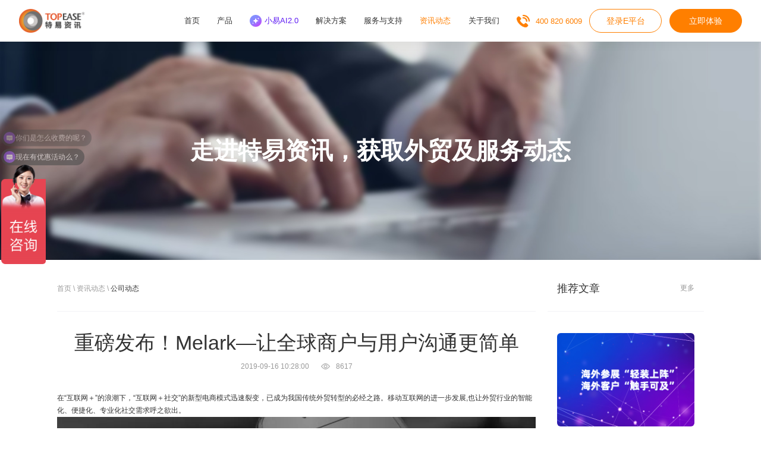

--- FILE ---
content_type: text/html; charset=utf-8
request_url: https://www.topease.net/NewsDetail-269.html
body_size: 10519
content:



<!doctype html>
<html>
<head>
<meta charset="utf-8">
	<title>重磅发布！Melark—让全球商户与用户沟通更简单</title>
    <meta name="keywords" content="【,产品,上线,】,重磅,发布,Melark,—,让,全球," />
    <meta name="description" content="在互联网＋的浪潮下，互联网＋社交的新型电商模式迅速裂变，已成为我国传统外贸转型的必经之路。移动互联网的进一步发展,也让外贸行业的智能化、便捷化、专业化社交需求呼之欲" />
<meta name="viewport" content="width=device-width, initial-scale=1, minimum-scale=1, maximum-scale=1">	
<link rel="icon" href="/theme/default/images/favicon.ico" type="image/x-icon"/>	
<link rel="stylesheet" type="text/css" href="/theme/default/css/swiper.min.css" />	
<link rel="stylesheet" type="text/css" href="/theme/default/css/style.css" />	
<link rel="stylesheet" href="/theme/default/css/media.css">	
<script src="/theme/default/js/jquery-1.11.0.min.js"></script> 
<script src="/theme/default/js/js.js"></script> 
<script type="text/javascript">
$(function () {
    $('#menu5').addClass('cur');
});
</script> 
</head>
<body>


<div class="top ">
        <div class="mainbox erduan">
            <div class="logo">
                <a href="/">
                    <img src="/theme/default/images/logo.png">
                </a>
            </div>
            <div class="topright erduan">
                <div class="nav">
                    <ul class="erduan">
                        <li id="menu1">
                            <a href="/">
                                首页
                            </a>
                        </li>
                        <li id="menu2">
                            <a href="/product/productE.html">
                                产品
                            </a>
                            <div class="navdown navprodown">
                                    <dl class="clearfix">
                                        <dd class="erduan">
                                            <span class="juzhong">
                                                <img src="/theme/default/images/navico.png">
                                            </span>
                                            <a href="/product/productGt7.html">
                                                <p style="display: flex;align-items: center;">
                                                    外贸资讯宝GT7.0<img src="/uploads/header/hot_icon.png" style="height: 16px; vertical-align: middle; margin-left: 8px;">
                                                </p>
                                                <em>
                                                    外贸综合智能营销服务平台
                                                </em>
                                            </a>
                                        </dd>
                                        <dd class="erduan">
                                            <span class="juzhong">
                                                <img src="/uploads/2023/09/AI.png">
                                            </span>
                                            <a href="/XiaoYiAI.html">
                                                <p>
                                                    小易AI
                                                </p>
                                                <em>
                                                    最懂外贸的AI助手
                                                </em>
                                            </a>
                                        </dd>
                                        <dd class="erduan">
                                            <span class="juzhong">
                                                <img src="/uploads/2023/09/169457474257136.png">
                                            </span>
                                            <a href="/product/DBhoovers.html">
                                                <p>
                                                    D&amp;B Hoovers
                                                </p>
                                                <em>
                                                    全球商业信息数据库
                                                </em>
                                            </a>
                                        </dd>
                                         <dd class="erduan">
                                            <span class="juzhong">
                                                <img src="/uploads/2023/09/169457514834971.png">
                                            </span>
                                            <a href="/product/easeSearch6.html">
                                                <p style="display: flex;align-items: center;">
                                                    易搜邮V6.0<img src="/uploads/header/new_icon.png" style="height: 16px; vertical-align: middle; margin-left: 8px;">
                                                </p>
                                                <em>
                                                    全球企业联系人营销平台
                                                </em>
                                            </a>
                                        </dd>
                                        <dd class="erduan">
                                            <span class="juzhong">
                                                <img src="/uploads/2023/10/169806422323493.png">
                                            </span>
                                            <a href="/product/easeInquiry.html">
                                                <p>
                                                    易询盘
                                                </p>
                                                <em>
                                                    流量询盘服务解决方案
                                                </em>
                                            </a>
                                        </dd>
                                        <dd class="erduan">
                                            <span class="juzhong">
                                                <img src="/uploads/2023/09/169457536898481.png">
                                            </span>
                                            <a href="/product/easeEstablishment.html">
                                                <p>
                                                    易建站
                                                </p>
                                                <em>
                                                    建立外贸独立网站
                                                </em>
                                            </a>
                                        </dd>
                                        <dd class="erduan">
                                            <span class="juzhong">
                                                <img src="/uploads/2023/09/169457556736202.png">
                                            </span>
                                            <a href="/product/easeFlow.html">
                                                <p>
                                                    易引流
                                                </p>
                                                <em>
                                                    谷歌广告投放服务
                                                </em>
                                            </a>
                                        </dd>
                                        <dd class="erduan">
                                            <span class="juzhong">
                                                <img src="/uploads/2023/09/169457567911675.png">
                                            </span>
                                            <a href="/product/easeContact.html">
                                                <p>
                                                    易沟通
                                                </p>
                                                <em>
                                                    全球社交商务沟通平台
                                                </em>
                                            </a>
                                        </dd>
                                       
                                        <dd class="erduan">
                                            <span class="juzhong">
                                                <img src="/uploads/2023/09/169457569965989.png">
                                            </span>
                                            <a href="/product/easeLearning.html">
                                                <p>
                                                    易学客
                                                </p>
                                                <em>
                                                    外贸学习平台
                                                </em>
                                            </a>
                                        </dd>
                                       
                                    </dl>
                            </div>
                        </li>
                        <li id="menu_xiaoyi">
                            <a href="/XiaoYiAI.html" style="color: #5D1AF3; display: flex; align-items: center; justify-content: center;">
                                <img src="/uploads/xiaoyiai/xiaoyiai_icon1.png" alt="星星" style="height: 20px; width: 20px; margin-right: 5px;">
                                <span>小易AI2.0</span>
                            </a>
                        </li>
                        <li id="menu7">
                            <a href="/solution/ProactiveDevelopment.html">
                                解决方案
                            </a>
                            <div class="navdown navprodown">
                                    <dl class="clearfix">
                                    

<div class="solution-nav-down-content">
    <div class="solution-left">
     <div class="title-box">
        <h3 class="title">全链路外贸综合解决方案 </h3>
        <img src="../../uploads/solution/right-arrow.png" class="arrow-icon"/>
    </div>
        <ul class="menu-list-box">
            <li><img src="../../uploads/solution/2.png"><span class="text"><a href="/Solution/ProactiveDevelopment.html">主动开发</a></span></li>
            <li><img src="../../uploads/solution/3.png"><span class="text"><a href="/Solution/MarketAnalysis.html">市场分析</a></span></li>
            <li><img src="../../uploads/solution/4.png"><span class="text"><a href="/Solution/SupplyChainOpt.html">供应链优化</a></span></li>
            <li><img src="../../uploads/solution/5.png"><span class="text"><a href="/Solution/SocialMediaMark.html">海外社媒营销</a></span></li>
        </ul>
    </div>
    <div class="solution-right">
     <div class="title-box">
        <h3 class="title">行业专属解决方案 </h3>
        <img src="../../uploads/solution/right-arrow.png" class="arrow-icon"/>
     </div>
       <ul class="menu-list-box">
        <li><img src="../../uploads/solution/6.png"><span class="text"><a href="/Solution/PharmaMidsIndustry.html">医药中间体行业</a></span></li>
        <li><img src="../../uploads/solution/1.png"><span class="text"><a href="/Solution/StoneProcessIndustry.html">石材加工行业</a></span></li>
        <li><img src="../../uploads/solution/7.png"><span class="text"><a href="/Solution/LightIndustry.html">照明行业</a></span></li>
        <li><img src="../../uploads/solution/icon_au.png"><span class="text"><a href="/Solution/AutoPartsIndustry.html">汽摩配行业</a></span></li>
        <li><img src="../../uploads/solution/icon_va.png"><span class="text"><a href="/Solution/ValveIndustry.html">阀门行业</a></span></li>
        </ul>
    </div>
</div>
                                    </dl>
                            </div>
                        </li>
                        <li id="menu3">
                            <a href="/serviceAndSupport.html">
                                服务与支持
                            </a>
                        </li>
                        <!-- <li id="menu4">
                            <a href="/customerCase.html">
                                客户感言
                            </a>
                        </li> -->
                        <li id="menu5">
                            <a href="/news.html">
                                资讯动态
                            </a>
                            <div class="navdown navotherdown">
                                <div class="navothers">
                                    <p>
                                        <a href="/news-1-1.html">
                                            公司动态
                                        </a>
                                    </p>
                                    <p>
                                        <a href="/news-1-3.html">
                                            客户案例
                                        </a>
                                    </p>
                                    <p>
                                        <a href="/news-1-4.html">
                                            产品动态
                                        </a>
                                    </p>
                                    <p>
                                        <a href="/news-1-5.html">
                                            外贸资讯
                                        </a>
                                    </p>
                                    <p>
                                        <a href="/news-1-6.html">
                                            外贸干货
                                        </a>
                                    </p>
                                    <p><a href="/news-1-7.html">白皮书</a></p>
                                </div>
                            </div>
                        </li>
                        <li id="menu6">
                            <a href="/aboutUs.html">
                                关于我们
                            </a>
                            <div class="navdown navotherdown">
                                <div class="navothers">
                                    <p>
                                        <a href="/aboutUs.html">
                                            关于我们
                                        </a>
                                    </p>
                                    <p>
                                        <a href="/contactUs.html">
                                            联系我们
                                        </a>
                                    </p>
                                    <p style="display:none;">
                                        <a href="/channelFranchise.html">
                                            渠道加盟
                                        </a>
                                    </p>
                                    <!-- -->
                                </div>
                            </div>
                        </li>
                    </ul>
                </div>
                <div class="topyou erduan">
                    <div class="erduan telx">
                        <a href="tel:400 820 6009">
                            400 820 6009
                        </a>
                        <!-- < ?php if($shanghaiareanum==0){?><a href="tel:"></a>< ?php }?> -->
                    </div>
                    <a href="https://et.topease.net/login" target="_blank" class="linkproductbtn">
                        登录E平台
                    </a>
                    <a href="javascript:;" class="messagebtn messbtn">
                        立即体验
                    </a>
                </div>
            </div>
        </div>
        <div class="nav-btnbox">
            <span class="icon-bar"></span>
            <span class="icon-bar"></span>
            <span class="icon-bar"></span>
        </div>
    </div>

<div class="nybanner">
	   <img src="/uploads/2023/11/170009760826526.jpg">
	   
		<div class="nybannertxt aboutbanner">
		  <div class="mainbox wow fadeInUp">	
			   <h3>走进特易资讯，获取外贸及服务动态</h3>	 
		   </div>
		</div>

    </div>	
	
<div class="mainbox nynewsbox shang">
	   <div class="nynewsleft pb6">
		  <div class="miaobao wow fadeInUp">
		     <P><a href="/">首页</a> \ <a href="news.html">资讯动态</a> \ <a href="news-1-1.html">公司动态</a></P>
		  </div>
		   
		  <div class="newsshowtit pd4 wow fadeInUp">
		    <h1>重磅发布！Melark—让全球商户与用户沟通更简单</h1> 
			<P><em>2019-09-16 10:28:00</em><em class="see">8617</em></P>  
		  </div> 
		   
		  <div class="newsshowbox wow fadeInUp">


            在&ldquo;互联网＋&rdquo;的浪潮下，&ldquo;互联网＋社交&rdquo;的新型电商模式迅速裂变，已成为我国传统外贸转型的必经之路。移动互联网的进一步发展,也让外贸行业的智能化、便捷化、专业化社交需求呼之欲出。
<div style="text-align: center;">
	<img alt="" src="https://dl4.topease.net/upload/www/allimg/190916/1-1Z916095930156.jpg" style="width: 1080px; height: 459px;" /></div>
<div style="text-align: center;">
	（Melark－全球社交商务沟通平台）</div>
由外贸大数据服务提供商<br />
特易资讯与笨鸟社交联合推出的全球社交商务沟通平台－Melark，帮助全球跨境服务企业构建基于社交和对话的下一代服务中心，解决对话式的社交获客、订单转化、客户服务、营销激活等全生命周期的服务需求，实现个性化、高效、便捷的营销和客服体验。&nbsp;<br />
<br />
<strong>特易资讯</strong><br />
优质精准<br />
外贸资讯与服务平台，专注于国际贸易信息服务领域十余载，对行业进行垂直化深入研究，致力于为中国外贸企业提供全面的外贸资讯信息服务、精准的数据分析服务、可靠的营销策略支持以及大数据金融服务。<br />
<br />
<strong>笨鸟社交</strong><br />
外贸成交全流程解决方案，秉持更智能，更多商机，更少工作量的理念，面向全球跨境B2B企业，围绕外贸企业成交的全流程， 帮助企业实现更智能的客户成交，更多的商机产出，更多的订单转化。用强大而好用的产品和数据，真正帮助企业提高订单转化率，提升工作效率。<br />
Melark全球社交沟通，联接更多商务机会<br />
据统计，B2B企业平均每天有超过98.5%的访问客户因无法获得足够多的服务支持而流失。而流失的这部分客户，占用了企业超过70%的资源。如何及时发现这部分客户，并为他们提供服务，是未来企业竞争力的核心。<br />
Melark能够帮助客户主动发现企业全营销渠道中流量的社交用户，并建立起长效连接。Melark通过人工智能（AI）识别来全球各个国家地区最流行的消息应用中的社交身份用户，极为方便地与各种平台沟通对话，不再受时空的限制。
<div style="text-align: center;">
	<img alt="" src="https://dl4.topease.net/upload/www/allimg/190916/1-1Z91609594EL.jpg" style="width: 1080px; height: 580px;" /></div>
<div style="text-align: center;">
	（社交跟踪列表）</div>
Melark与全球消费者有效沟通<br />
&ldquo;移动优先&rdquo;的不断普及，商户和用户之间的期望也在不断提升。据统计，在38亿Facebook用户中，有效移动用户数量达23.8亿；其中移动用户的活跃度是非移动用户的两倍。用户越来越渴望更加个性化的互动和更加简单快捷的体验。消息互动有助提升商户和用户之间的信任，进而维系双方的对话热情，并最终实现商业上的高价值互动。<br />
营销人员利用Melark的产品，通过Facebook Messenger和Whatsapp等对话沟通平台，通过社交跟踪技术，精准识别客户、建立长效连接，持续通过对话式营销高效转化客户。<br />
Melark沟通平台之于社交化商务的价值<br />
Melark通过识别来自于官网/广告/落地页的社交身份用户，主动出击，主动沟通，做好售前客服，提升询盘率。从无形中产生新获客价值。通过追踪每个用户的来龙去脉，兴趣与意向动态，为其提供高价值的个性化服务，针对新客户提高转化率，针对老客户提高复购与订单额。<br />
在其他渠道服务覆盖新兴市场的前提下，先人一步，为新兴市场客户提供服务；并基于AI,自动化与智能化服务客户，有效减少人力成本，提高客户满意度，创造新兴市场品牌。
<div style="text-align: center;">
	<img alt="" src="https://dl4.topease.net/upload/www/allimg/190916/1-1Z916095959238.jpg" style="width: 644px; height: 234px;" /></div>
<div style="text-align: center;">
	<strong>Melark部分行业解决方案代表</strong></div>
Melark能够提高出海制造业目标客户的精准和转化效率的难题；满足不同行业主办方的买家质量难题；增加获客的能力,控制流量成本和提高广告转化效率；实现O2O的双向互动,提高用户体验和品牌影响力。<br />
相信未来，通过Melark将为更多的全球客户联接更多的商务沟通机会，最终达成交易。  
		  </div> 
		   
		   <div class="updown mt5 wow fadeInUp">
		     <ul class="erduan">
                        <li class="wow fadeInUp">上一篇：
                                <a href="/NewsDetail-303.html">特易荣膺2019数智卓越奖“销售加速数字化创新企业”称号</a>
                       </li>
                                            <li class="wow fadeInUp">下一篇：
                                <a href="/NewsDetail-253.html">关于微码邓白氏D&amp;B Hoovers的授权合作声明</a>
                        </li>
			 </ul>
		   </div>
		   
		   
		   <div class="xiangguan wow fadeInUp">
		     <h2>相关阅读</h2>
			 <ul class="shang">
                  <li class="wow fadeInUp">
					 <a href="NewsDetail-2756.html">
						<div class="fangdapic"><img src="https://dl4.topease.net/upload/www/2025/06/13/ae14858e64194a3ca85a1953dd40de0e.jpg"></div>
						<P>特易资讯赋能第十二届中国 LED 首创大会 绘就照明行业出海数字化新图景</P>
					 </a> 
				   </li>
                  <li class="wow fadeInUp">
					 <a href="NewsDetail-330.html">
						<div class="fangdapic"><img src="https://dl4.topease.net/upload/www/220105/1-220105144Q9401.jpg"></div>
						<P>特易资讯应邀协办青岛跨境电商大讲堂第 12 期沙龙活动</P>
					 </a> 
				   </li>
                  <li class="wow fadeInUp">
					 <a href="NewsDetail-228.html">
						<div class="fangdapic"><img src="https://dl4.topease.net/upload/www/2023/09/169393121012930.jpg"></div>
						<P>海关进出口数据如何查询各个国家的 | 产品解读</P>
					 </a> 
				   </li>
			 </ul>  
		   </div>
		  
		   
		   
	   </div>
	   	   <div class="nynewsright">
	   		  <div class="tuijiantit erduan wow fadeInUp">
	   		    <h2>推荐文章</h2>
	   			<a href="/news-1-2.html">更多</a>  
	   		  </div>
	   		   
	   		  <div class="tuijiannews">
	   			<ul>  
					   <li class="wow fadeInUp">
	   				  <a href="NewsDetail-426.html">
	   				   <div class="fangdapic"><img src="https://dl4.topease.net/upload/www/2023/09/169450799188587.png"></div>	
	   				   <P>公司动态丨从一季度外贸企业海外参展调研报告，“探”展会拓客“宝典”</P>	  
	   				   <span class="see">8567</span>	  
	   				  </a>  
	   				</li>
					   <li class="wow fadeInUp">
	   				  <a href="NewsDetail-388.html">
	   				   <div class="fangdapic"><img src="https://dl4.topease.net/upload/www/2023/03/17/29655375cc42403bba5a45638b9efbd6.png"></div>	
	   				   <P>特易资讯 |启动爱心基金向叙利亚人民捐赠物资</P>	  
	   				   <span class="see">8135</span>	  
	   				  </a>  
	   				</li>
					   <li class="wow fadeInUp">
	   				  <a href="NewsDetail-428.html">
	   				   <div class="fangdapic"><img src="https://dl4.topease.net/upload/www/2023/09/169450768358477.png"></div>	
	   				   <P>公司动态丨数智扬帆，外贸赋能 ｜2023全国巡讲-无锡站回顾</P>	  
	   				   <span class="see">8805</span>	  
	   				  </a>  
	   				</li>
	   			</ul>  
	   		  </div> 
	   </div>
	   		 	</div>
	
	<div class="massagebj pd5">
        <div class="mainbox shang">
            <div class="massageleft shangxia">
                <div class="mastit wow fadeInUp">
                    <h2>
                        化资讯为资本
                    </h2>
                    <P>
                        特易资讯陪你一起做好外贸
                    </P>
                </div>
                <form style="text-align:center">
                    <input type="hidden" name="token" value="17d7a4b5999292b9c245349da17a36c9">
                    <input type="hidden" name="AreaCode" value="shanghai">
                    <input type="hidden" name="AreaCnName" value="上海">
                    <ul class="clearfix upshang">
                        <li class="wow fadeInUp">
                            <div class="inuhz">
                                <input type="text" placeholder="输入您的姓名" class="wnehx" name="name">
                            </div>
                        </li>
                        <li class="wow fadeInUp">
                            <div class="inuhz">
                                <input type="text" placeholder="输入您的手机号码" class="wnehx" name="mobile">
                            </div>
                        </li>
                        <li class="wow fadeInUp">
                            <div class="inuhz">
                                <input type="text" placeholder="输入您的企业名称" class="wnehx" name="company">
                            </div>
                        </li>
                        <li class="wow fadeInUp">
                            <div class="inuhz erduan">
                                <input type="text" placeholder="输入图形验证码" class="wnehx" name="validcode">
                                <a href="javascript:;" style="margin-right:8px;">
                                    <img name="checkcode" style="cursor:pointer;height:32px;width:120px;" onclick="refreshCode()" />
                                </a>
                            </div>
                        </li>
                        <li class="wow fadeInUp">
                            <input type="button" onclick="support(this);" value="立即体验" class="tijiaos">
                        </li>
                    </ul>
                </form>
            </div>
        </div>
    </div>
        <div class="footerbj pt5">
        <div class="mainbox">
            <div class="footertop shang">
                <div class="footnav">
                    <ul class="shang">
                        <li>
                            <P>
                                热门产品
                            </P>
                            <div class="footnavdown upshang clearfix">
                                <span>
                                    <a href="/product/productGt7.html">
                                        外贸资讯宝GT7.0
                                    </a>
                                </span>
                                 <span>
                                    <a href="/XiaoYiAI.html">
                                        小易AI
                                    </a>
                                </span>
                                <span>
                                    <a href="/product/DBhoovers.html">
                                        D&amp;B Hoovers
                                    </a>
                                </span>
                                  <span>
                                    <a href="/product/easeSearch6.html">
                                        易搜邮V6.0
                                    </a>
                                </span>
                                <span>
                                    <a href="/product/easeInquiry.html">
                                        易询盘
                                    </a>
                                </span>
                                  <span>
                                    <a href="/product/easeEstablishment.html">
                                        易建站
                                    </a>
                                </span>
                                <span>
                                    <a href="/product/easeFlow.html">
                                        易引流
                                    </a>
                                </span>
                                <span>
                                    <a href="/product/easeContact.html">
                                        易沟通
                                    </a>
                                </span>
                                <span>
                                    <a href="/product/easeLearning.html">
                                        易学客
                                    </a>
                                </span>
                              
                                
                              
                                
                                
                
                            </div>
                        </li>
                        <li>
                            <P>
                                服务与支持
                            </P>
                            <div class="footnavdown upshang clearfix">
                                <span>
                                    <a href="/serviceAndSupport.html">
                                        服务与支持
                                    </a>
                                </span>
                                <span>
                                    <a href="/customerCase.html">
                                        客户感言
                                    </a>
                                </span>
                                <span>
                                    <a href="/tag.html">
                                        热门标签
                                    </a>
                                </span>
                            </div>
                        </li>
                        <li>
                            <P>
                                关于我们
                            </P>
                            <div class="footnavdown upshang clearfix">
                                <span>
                                    <a href="/aboutUs.html">
                                        关于我们
                                    </a>
                                </span>
                                <span>
                                    <a href="/contactUs.html">
                                        联系我们
                                    </a>
                                </span>
                                <span style="display:none;">
                                    <a href="/channelFranchise.html">
                                        渠道加盟
                                    </a>
                                </span>
                            </div>
                        </li>
                    </ul>
                </div>
                <div class="footcon">
                    <h3>
                        关注或联系我们
                    </h3>
                    <ul class="shang">
                        <li>
                            <img src="/theme/default/images/erweima.jpg">
                            <P>
                                服务号
                            </P>
                        </li>
                        <li>
                            <img src="/uploads/2023/12/170191567574297.jpg">
                            <P>
                                订阅号
                            </P>
                        </li>
                        <li>
                            <img src="/uploads/2023/12/170191581890285.jpg">
                            <P>
                                视频号
                            </P>
                        </li>
                    </ul>
                    <dl>
                        <dt>
                            售前咨询
                        </dt>
                        <dd class="zuo">
                            <span class="juzhong">
                                <img src="/theme/default/images/fico01.png">
                            </span>
                            <a href="tel:400 820 6009">
                                400 820 6009
                            </a>
                        </dd>
                        <dd class="zuo">
                            <span class="juzhong">
                                <img src="/theme/default/images/fico02.png">
                            </span>
                            <a href="mailto:shanghai@topease.net">
                                shanghai@topease.net
                            </a>
                        </dd>
                    </dl>
                    <dl>
                        <dt>
                            市场合作
                        </dt>
                        <dd class="zuo">
                            <span class="juzhong">
                                <img src="/theme/default/images/fico02.png">
                            </span>
                            <a href="mailto:Marketing@topease.net">
                                Marketing@topease.net
                            </a>
                        </dd>
                    </dl>
                </div>
            </div>
            <div class="footercon">
                <ul class="juzhong">
                    <li>
                        <a rel="nofollow" href="https://www.dnbchina.com/" target="_blank">
                            邓白氏
                        </a>
                    </li>
                    <li>
                        <a rel="nofollow" href="https://www.cpitsh.org/cpitsh/" target="_blank">
                            上海国际商会
                        </a>
                    </li>
                    <li>
                        <a rel="nofollow" href="https://www.ciecc.com.cn/" target="_blank">
                            CIECC
                        </a>
                    </li>
                    <li>
                        <a rel="nofollow" href="https://www.unionecredit.com/#/" target="_blank">
                            上海市联合征信有限公司
                        </a>
                    </li>
                </ul>
            </div>
            <div class="footbot">
                <p>
                    Copyright &copy; 2025 上海特易信息科技有限公司 版权所有 
                    <a href="https://et.topease.net/policy.html" target="_blank" rel="noopener noreferrer">用户隐私协议</a>
                    <a href="https://et.topease.net/e_policy.html" target="_blank" rel="noopener noreferrer">服务条款</a>
                    <a href="https://beian.miit.gov.cn/" target="_blank" rel="nofollow noopener">备案号：沪ICP备09080027号</a>
                    沪公网安备 31010402007884号
                </p>
            </div>
        </div>
    </div>


    <!--浮动弹窗-->
<link rel="stylesheet" href="/theme/default/css/feedbook.css">
<div class="popup-overlay tanchubj"></div>
<div class="popup-container emaildingyue">
    <a href="javascript:;" class="popup-close close">×</a>
    <div class="popup-content">
        <!-- 左侧区域 -->
        <div class="popup-left">
            <img src="/uploads/liuzi_pic/tylogo.png" alt="特易资讯" class="popup-logo">
            <div class="popup-title-row">
                <span class="popup-title">专注外贸数字化服务</span>
                <img src="/uploads/liuzi_pic/21years.png" alt="21 Years" class="popup-years">
            </div>
            <img src="/uploads/liuzi_pic/maoboli.png" alt="数据展示" class="popup-main-img">
            <ul class="popup-features">
                <li>
                    <img src="/uploads/liuzi_pic/duihao.png" alt="✓">
                    <span><span class="highlight">3</span> 年以上长期合作客户占比超 <span class="highlight">55%</span></span>
                </li>
                <li>
                    <img src="/uploads/liuzi_pic/duihao.png" alt="✓">
                    <span>CSAT客户满意度调查分 <span class="highlight">4.8/5.0</span></span>
                </li>
                <li>
                    <img src="/uploads/liuzi_pic/duihao.png" alt="✓">
                    <span>NPS（客户净推荐值）<span class="highlight">78</span> 分 <span class="sub-text">*超出行业平均值 30 分</span></span>
                </li>
            </ul>
        </div>
        <!-- 右侧区域 -->
        <div class="popup-right">
            <div class="popup-form-title">立即预约，免费咨询体验</div>
            <form id="sform">
                <input type="hidden" name="token" value="17d7a4b5999292b9c245349da17a36c9">
                <input type="hidden" name="AreaCode" value="shanghai">
                <input type="hidden" name="AreaCnName" value="上海">
                
                <div class="popup-form-group">
                    <label class="popup-form-label">请输入您的名字 <span>*</span></label>
                    <input type="text" class="popup-form-input" name="name" placeholder="">
                </div>
                
                <div class="popup-form-group">
                    <label class="popup-form-label">请输入完整的公司名称 <span>*</span></label>
                    <input type="text" class="popup-form-input" name="company" placeholder="">
                </div>
                
                <div class="popup-form-group">
                    <label class="popup-form-label">请输入11位手机号 <span>*</span></label>
                    <input type="text" class="popup-form-input" name="mobile" placeholder="">
                </div>
                
                <div class="popup-form-group">
                    <label class="popup-form-label">输入验证码 <span>*</span></label>
                    <div class="popup-code-row">
                        <input type="text" class="popup-form-input" name="validcode" placeholder="">
                        <img name="checkcode" class="popup-code-img" onclick="refreshCode()" />
                    </div>
                </div>
                
                <div class="popup-privacy">
                    <input type="checkbox" id="privacy-check" name="privacy">
                    <label for="privacy-check">同意"<a href="https://et.topease.net/policy.html" target="_blank">特易用户隐私政策</a>"</label>
                </div>
                
                <input type="button" onclick="support(this);" value="免费试用" class="popup-submit">
            </form>
        </div>
    </div>
</div>

<form id="supportform" style="display:none;">
    <input type="hidden" name="token" value="17d7a4b5999292b9c245349da17a36c9">
    <input type="hidden" name="AreaCode" value="shanghai">
    <input type="hidden" name="AreaCnName" value="上海">
    <ul>
        <li>
            <input type="text" placeholder="* 姓名" class="dytxt" name="name">
        </li>
        <li>
            <input type="text" placeholder="* 手机号" class="dytxt" name="mobile">
        </li>
        <li>
            <input type="text" placeholder="* 企业名称" class="dytxt" name="company">
        </li>
        <li class="erduan">
            <input type="text" placeholder="* 验证码" class="dytxt" name="validcode">
            <a href="javascript:;">
                <img name="checkcode" style="cursor:pointer;height:38px;width:120px;" onclick="refreshCode()" />
            </a>
        </li>
        <li>
            <input type="button" onclick="support(this);" value="立即体验" class="dytijiao">
        </li>
    </ul>
</form>

    <div class="fudong">
        <ul>
            <li>
                <a href="javascript:;" class="messbtn">
                    <img src="/theme/default/images/flico01.png">
                </a>
                <div class="fudongdown">
                    <div class="fudonghezi">
                        <P>
                            <a href="javascript:;" class="messbtn">
                                400 820 6009
                            </a>
                        </P>
                    </div>
                </div>
            </li>
            <li>
                <a href="https://wpa1.qq.com/yLHFVCH7?_type=wpa&qidian=true" target="_blank">
                    <img src="/theme/default/images/flico02.png">
                </a>
                <div class="fudongdown">
                    <div class="fudonghezi">
                        <P>
                            <a href="https://wpa1.qq.com/yLHFVCH7?_type=wpa&qidian=true" target="_blank">
                                QQ：414628714
                            </a>
                        </P>
                    </div>
                </div>
            </li>
            <li>
                <a href="javascript:;">
                    <img src="/theme/default/images/flico03.png">
                </a>
                <div class="fudongdown">
                    <div class="fudonghezi">
                        <img name="weixin">
                        <P>
                            扫码微信咨询
                        </P>
                    </div>
                </div>
            </li>
        </ul>
        <a href="javascript:;" class="fsx messbtn">
            立即体验
        </a>
        <a href="javascript:;" class="uptop juzhong">
            <img src="/theme/default/images/flico04.png">
        </a>
    </div>

    <div class="wapfudong shang">
        <a href="tel:400 820 6009">
            一键拨打
        </a>
        <a href="/message.html" target="_blank">
            立即体验
        </a>
    </div>


    <script>
    (function(){
        let wl = document.createElement("script");
            wl.type = "text/javascript";
            wl.src = "https://material.weiling.cn/h5/willing-third-party-js/v1/qrcode-custom-comp-v1.min.js"
            wl.id = "wlQRCS";
            wl.onload = function(){
                wlQrcodeCustomComp.init({
                    wl_id: "wpW2WmDAAAH5De0hggGrPqW0M0NSMvKw"
                });
                getQrCodeUrl();
            };
            if (!document.getElementById("wlQRCS")) {
                let s = document.getElementsByTagName("script")[0];
                    s.parentNode.insertBefore(wl, s);
            }
    })();
    (function() {
      let wl = document.createElement("script");
      wl.type = "text/javascript";
      wl.src = "https://material.weiling.cn/h5/willing-third-party-js/v1/form-custom-comp-v1.min.js";
      wl.id = "wlCUSFORM";
      wl.onload = function() {
        wlCustomFormComp.init({
          wl_id: "wpW2WmDAAAH5De0hggGrPqW0M0NSMvKw"
        });
      };
      if (!document.getElementById("wlCUSFORM")) {
        let s = document.getElementsByTagName("script")[0];
        s.parentNode.insertBefore(wl, s);
      }
    })();
    function getQrCodeUrl() {
        wlQrcodeCustomComp.getQrCodeUrl(
        { 
            wl_qrcode_id: "1876855439837396992"
        },
        (data) => {
             if(data.code==200){
                $("img[name='weixin']").attr('src',data.data.qr_code);
             }
        });
    }
    function linkToWL(name, company, mobile) {
        wlCustomFormComp.linkToWL(
        {
            wl_form_id: "1876858167258902528",
            formData: {
                user_name: name,
                mobile: mobile,
                corp_name: company
            }
        },
        (data) => {
             if(data.code==200){
                $("img[name='weixinCustomForm']").attr('src',data.data.qr_code);
             }
        });
    }

    setInterval(getQrCodeUrl, 2*60*60 * 1000);
</script>
    <script type="text/javascript" src="/theme/default/js/submit.js?v=1.8"></script>
	<script type="text/javascript">
	 refreshCode();
	 $('.messbtn').click(function(){
		$('.tanchubj').fadeIn();
		$('.emaildingyue').fadeIn();
	 })
    </script>
	<script type="text/javascript" src="/theme/default/js/wow.min.js"></script>
	<script>new WOW().init();</script>
	<meta name="baidu-site-verification" content="codeva-hLWwzgQinR" />

<script>
    var _hmt = _hmt || []; (function() {
        var hm = document.createElement("script");
        hm.src = "https://hm.baidu.com/hm.js?c00b391eea456dd785c7c30f81e14018";
        var s = document.getElementsByTagName("script")[0];
        s.parentNode.insertBefore(hm, s);
    })();
</script>
</body>
</html>

--- FILE ---
content_type: text/html;charset=utf-8
request_url: https://scrm-wx.weiling.cn/client_v2/live_code/select_code?corp_id=wpW2WmDAAAH5De0hggGrPqW0M0NSMvKw&code_channel_id=1876855439837396992&url=https%3A%2F%2Fwww.topease.net%2FNewsDetail-269.html
body_size: 351
content:
{"msg":"操作成功","code":200,"data":{"id":"1876855442169430257","qr_code":"https://wework.qpic.cn/wwpic3az/52784_RtIeKPSMRzO0VX5_1736312257/0","welcome_msg_info":{"text":{"content":"[客户昵称] 您好，我是 [员工名称] 。很高兴认识您！您可以先看看下面的资料 ，如果有任何问题，我都会在第一时间解答～"}}}}

--- FILE ---
content_type: text/css
request_url: https://www.topease.net/theme/default/css/style.css
body_size: 18983
content:
@charset "utf-8";
body,div,span,h1,h2,h3,h4,h5,h6,p,em,img,strong,b,small,u,i,center,dl,dt,dd,ol,ul,li,sub,sup,tt,var,del,dfn,ins,kbd,q,s,samp,strike,applet,object,iframe,fieldset,form,label,legend,caption,tfoot,thead,article,aside,canvas,details,embed,figure,figcaption,footer,header,hgroup,menu,nav,output,ruby,section,summary,time,blockquote,pre,a,abbr,acronym,address,big,cite,code,mark,audio,video,textarea,select,input {margin:0;padding:0;outline:none}
ol,ul {list-style:none;}
html {-webkit-text-size-adjust:none; }
body {color:#333333;font-family:'Microsoft YaHei','Source Han Sans CN','PingFang SC','Helvetica Neue','Arial','Helvetica','Hiragino Sans GB','STHeitiSC-Light',sans-serif;overflow-x: hidden;line-height: 1.8;font-size: 16px;padding-top: 80px;}

img {display:block;max-width:100%;border:none}

/*a 链接*/

a {text-decoration:none;outline:none;transition:0.5s all;-webkit-transition:0.5s all;-moz-transition:0.5s all;-o-transition:0.5s all;-ms-transition:0.5s all; color:#333333;}
a:hover,a:focus{color: #ff7f00;text-decoration: none;}
strong {
  font-weight: 600;
}
/*居中*/

.juzhong {display:-webkit-box;display:-ms-flexbox;display:-webkit-flex;display:flex;-webkit-box-pack:center;-ms-flex-pack:center;-webkit-justify-content:center;justify-content:center;-webkit-box-align:center;-ms-flex-align:center;-webkit-align-items:center;align-items:center;}
.juzhong2 {display:-ms-flexbox;display:flex;-ms-flex-align:center;align-items:center;-ms-flex-pack:center;justify-content:center;}
.erduan {display:flex;flex-direction:row;justify-content:space-between;align-content:center;align-items:center;}
.shang {display:flex;flex-direction:row;justify-content:space-between;}
.xia {display:flex;align-items:flex-end;flex-direction:row;justify-content:space-between; }
.shangzhong {display:flex;flex-direction:row;justify-content:center;}
.shangzuo{display:flex;flex-direction:row;justify-content:flex-start;}
.shangyou{display:flex;flex-direction:row;justify-content:flex-end;}

.shangerduan{display:flex;flex-direction:row;justify-content:space-between;}

.zuo {display:flex;flex-direction:row;justify-content:flex-start;align-content:center;align-items:center;}
.you {display:flex;flex-direction:row;justify-content:flex-end;align-content:center;align-items:center;}

/*浮动*/
.fl {float:left;display:inline}
.fr {float:right;display:inline}
.clear {clear:both}
.clearfix {*zoom:1;}
.clearfix:after {clear:both;display:block;height:0;visibility:hidden;line-height:0;content:'\20';}

/**上对齐*/
.upshang{display: -webkit-box;display: -ms-flexbox;display: flex; -ms-flex-wrap: wrap; flex-wrap: wrap;}
.shangxia{display: flex;flex-direction:column; justify-content:space-between}

/**二端对齐居中*/
.erduanzhong{justify-content: center;display: -ms-flexbox;display: flex;-ms-flex-wrap: wrap;flex-wrap: wrap;}

/* HTML5 重置为较旧版本的浏览器 */

article,aside,details,figcaption,figure,footer,header,hgroup,menu,nav,section {display:block;}
blockquote,q {quotes:none;}
blockquote:before,blockquote:after,q:before,q:after {content:'';content:none;}
table {border-collapse:collapse;border-spacing:0;}

/* 按钮样式 */

input[type="text"],input[type="button"],button,textarea,select,input[type="checkbox"] {font-size:100%;outline:none;resize:none;font-family:"exo_2.0light","PingFang SC","Hiragino Sans GB","Microsoft YaHei",sans-serif;-webkit-appearance:none;}
input[type="button"] {cursor:pointer;border:0;}
input[type="submit"] {cursor:pointer;border:0}
input[type="reset"] {cursor:pointer;border:0}

/*删除火狐下按钮默认样式*/

input[type="reset"]::-moz-focus-inner,input[type="button"]::-moz-focus-inner,input[type="submit"]::-moz-focus-inner,input[type="file"] > input[type="button"]::-moz-focus-inner {border:none;padding:0;-webkit-appearance:none;}
i,em {font-style:normal}

.nav-btnbox { display:none}
.pd2{ padding-top:2%; padding-bottom:2%}
.pd3{ padding-top:3%; padding-bottom:3%}
.pd4{ padding-top:4%; padding-bottom:4%}
.pd5{ padding-top:5%; padding-bottom:5%}
.pd6{ padding-top:6%; padding-bottom:6%}
.pd7{ padding-top:7%; padding-bottom:7%}
.pd8{ padding-top:8%; padding-bottom:8%}


.mtb3{ margin-top:3%; margin-bottom:3%}
.mtb4{ margin-top:4%; margin-bottom:4%}
.mtb5{ margin-top:5%; margin-bottom:5%}
.mtb6{ margin-top:6%; margin-bottom:6%}
.mtb2{ margin-top:2%; margin-bottom:2%}


.mt1{ margin-top:1%}
.mt2{ margin-top:2%}
.mt3{ margin-top:3%}
.mt4{ margin-top:4%}
.mt5{ margin-top:5%}
.mt6{ margin-top:6%}
.mt7{ margin-top:7%}
.mt8{ margin-top:8%}




.pt3{ padding-top:3%}
.pt4{ padding-top:4%}
.pt5{ padding-top:5%}

.pb3{ padding-bottom:3%}
.pb4{ padding-bottom:4%}
.pb5{ padding-bottom:5%}
.pb6{ padding-bottom:6%}
.pb7{ padding-bottom:7%}



/*省略号*/
.oneline{ text-overflow: -o-ellipsis-lastline;overflow: hidden;text-overflow: ellipsis;display: -webkit-box;-webkit-line-clamp:1;line-clamp:1;-webkit-box-orient: vertical;}
.twoline{ text-overflow: -o-ellipsis-lastline;overflow: hidden;text-overflow: ellipsis;display: -webkit-box;-webkit-line-clamp:2;line-clamp:2;-webkit-box-orient: vertical;}
.threeline{ text-overflow: -o-ellipsis-lastline;overflow: hidden;text-overflow: ellipsis;display: -webkit-box;-webkit-line-clamp:3;line-clamp:3;-webkit-box-orient: vertical;}
.fourline{ text-overflow: -o-ellipsis-lastline;overflow: hidden;text-overflow: ellipsis;display: -webkit-box;-webkit-line-clamp:4;line-clamp:4;-webkit-box-orient: vertical;}


.fangdapic{ overflow:hidden; position:relative}
.fangdapic img{ transition: 1s all; -webkit-transition: 1s all; -moz-transition: 1s all; -o-transition: 1s all; -ms-transition: 1s all; width:100%}
a:hover .fangdapic>img{transform: scale(1.05);-webkit-transform: scale(1.05);}
li:hover .fangdapic>img{transform: scale(1.05);-webkit-transform: scale(1.05);}
.fangdapic:hover>img{transform: scale(1.05);-webkit-transform: scale(1.05);}
.fangdapic:hover img{transform: scale(1.05);-webkit-transform: scale(1.05);}



input::-webkit-input-placeholder{color:#cccccc; font-size: 16px;} 
input:-moz-placeholder{color: #cccccc;font-size: 16px; } 
input::-moz-placeholder{color: #cccccc;font-size: 16px; } 
input:-ms-input-placeholder{color: #cccccc;font-size: 16px; } 


@font-face {
    font-family: 'Roadgeek';
    src: url('../fonts/Roadgeek2005Mittelschrift.eot');
    src: url('../fonts/Roadgeek2005Mittelschrift.eot?#iefix') format('embedded-opentype'),
        url('../fonts/Roadgeek2005Mittelschrift.woff2') format('woff2'),
        url('../fonts/Roadgeek2005Mittelschrift.woff') format('woff'),
        url('../fonts/Roadgeek2005Mittelschrift.ttf') format('truetype'),
        url('../fonts/Roadgeek2005Mittelschrift.svg#Roadgeek2005Mittelschrift') format('svg');
    font-weight: normal;
    font-style: normal;
    font-display: swap;
}




@-webkit-keyframes fadeInDown{
  0%{opacity:0; transform:translateY(-50px)}
  100%{opacity:1;transform: translateY(0)}
}
@keyframes fadeInDown{
  0%{opacity:0; transform: translateY(-50px)}
  100%{opacity:1;transform: translateY(0)}
}


.animated {-webkit-animation-duration:1s;animation-duration:1s;animation-duration:1s;-webkit-animation-fill-mode:both;animation-fill-mode:both}


@-webkit-keyframes fadeInUp {
    0% {opacity:0; -webkit-transform: translate3d(0,20%,0);transform: translate3d(0,20%,0)}
    to {opacity:1; -webkit-transform: none;transform:none}
}
@keyframes fadeInUp {
    0% {opacity:0; -webkit-transform:translate3d(0,20%, 0);transform: translate3d(0,20%, 0)}
    to {opacity:1; -webkit-transform: none;transform: none}
}
@-webkit-keyframes fadeInDown{
  0%{opacity:0; transform:translateY(-50px)}
  100%{opacity:1;transform: translateY(0)}
}
@keyframes fadeInDown{
  0%{opacity:0; transform: translateY(-50px)}
  100%{opacity:1;transform: translateY(0)}
}



.fadeInUp {-webkit-animation-name:fadeInUp;animation-name:fadeInUp}
.fadeInDown{-webkit-animation-name:fadeInDown;animation-name:fadeInDown}

.mainbox{margin: 0 auto; width:85%; max-width: 1400px;}

.top{position:fixed; left: 0px; top: 0px; width: 100%; z-index:8; background: #fff;box-shadow: 0px 0px 20px rgba(0,0,0,0.05);}
.top.cur{ box-shadow: 0px 0px 20px rgba(0,0,0,0.05);}
.top>.mainbox{height:80px; max-width: 1800px; width: 95%}
.logo{ width:30%; max-width:130px;}

.topright{width:78%}


.nav{width:58%;}
.topyou{width: 40%; max-width: 500px;}
.linkproductbtn{ 
  margin-right: 16px;
  color: #ff7f00;
  border: 1px solid #ff7f00;
  background: #fff;
  font-size: 16px;
  border-radius: 40px;
  height: 38px;
  line-height: 38px;
  width: 140px;
  text-align: center;
  cursor: pointer;
}
.melaMk {
  background: none;
  font-size: 16px;
  color: #FFF;
  padding: 10px 0;
  text-decoration: underline;
  margin-left: 16px;
  cursor: pointer;
}
.melaMk:hover, .melaMk:focus {
  text-decoration: underline;
}
#exampleModal .example-dialog {
  width: 70%;
  margin: auto;
}
.modal .example-content .example {
  display: inline-block;
  margin: 10px 30px;
  /* padding-bottom: 20px; */
  width: calc((100% - 200px) / 3);
  box-shadow: 0 1px 8px 0 rgba(0, 0, 0, 0.5);
}
.modal .example-content .example img {
  width: 100%;
}
.modal .example-content .example .name {
  padding: 8px;
  text-align: center;
}
.nav li{position: relative;}
.nav li:nth-child(2){position: static;}
.nav li:nth-child(3){position: static;}
.nav li:nth-child(4){position: static;}
.nav li>a {position: relative;line-height:80px; display: block; font-size: 18px; padding: 0 15px;}
.nav li.cur>a{color: #ff7f00;}
.nav li>a:before{content: ''; width:0; height: 3px; background: #ff6b01; position: absolute; left: 15px; right: 15px; bottom:15px; transform: scaleX(0); transition:0.5s all;-webkit-transition:0.5s all;-moz-transition:0.5s all;-o-transition:0.5s all;-ms-transition:0.5s all; }
.nav li:hover>a:before{transform: scaleX(1); width: auto;}
.nav li:hover>a{color: #ff7f00}
.nav li#menu_xiaoyi>a:before{background: #5D1AF3;}
.nav li#menu_xiaoyi:hover>a{color: #5D1AF3;}

.navprodown{width: 970px; position: absolute; left: 50%; top: 80px; transform: translate(-50%,0); padding-top: 10px; display: none}

.navprodown dl{ border-radius: 12px; box-shadow: 0px 0px 10px rgba(74,91,159,0.1); background: #fff; padding:30px 40px; padding-left: 0px; padding-top: 0px; display: flex; flex-wrap: wrap;}
.navprodown dd{width:calc(33.33% - 50px); margin-left: 50px; margin-top:30px; line-height: 1.6; box-sizing: border-box; position: relative;}
.navprodown dd:nth-child(3n+1){z-index: 2;}
.navprodown dd:nth-child(3n+2), .navprodown dd:nth-child(3n){margin-left: 75px; width: calc(33.33% - 75px); z-index: 1;}
.navprodown dd span{width: 45px;}
.navprodown dd a{width: calc(100% - 56px); overflow: visible;}
.navprodown dd em{display: block; color:#999999; white-space: nowrap;}
.navprodown dd p{font-size: 18px; white-space: nowrap; display: flex; align-items: center;}

/* 解决方案下拉框单独样式 */
#menu7 .navprodown{width: 560px;}
#menu7 .navprodown dl{padding: 30px; display: flex; justify-content: center;}

.navotherdown{ width: 170px; position: absolute; left: 50%; top: 80px; transform: translate(-50%,0); text-align: center; padding-top: 10px; display: none}

.navothers{border-radius: 12px; box-shadow: 0px 0px 10px rgba(74,91,159,0.1); background: #fff; font-size: 18px; padding: 20px 10px;}
.navothers p{padding:10px 0px;}

.telx{font-size: 18px; background: url("../images/tel.png") no-repeat left center; background-size: 22px auto; padding: 10px 0px; padding-left: 22px;}
.telx a{color: #ff7f00; padding: 0px 15px; line-height: 1;white-space: nowrap;}
.telx a:nth-child(2){border-left: 1px solid #ff7f00}


.wapfudong{display: none}

.messagebtn{font-size: 16px; border-radius:40px; color: #fff; border: 1px solid #ff7f00; background: #ff7f00; height: 38px; line-height:38px; width: 140px; text-align: center}
.messagebtn:hover, .messagebtn:focus{background:#e67300; color: #fff !important;}



.bannerhezi{position: relative; }
.banner{position: relative; overflow: hidden}
.banner .swiper-pagination{z-index: 999; text-align: left; bottom: 0px; width: auto; position: relative}
.banner .swiper-pagination-bullet{ opacity:0.25;width:40px; height:3px;margin:0px 5px!important; border-radius:3px;  position: relative; background:#fff}
.banner .swiper-pagination-bullet-active { opacity:1;}

.banner .swiper-slide{}
.banner img{width: 100%}

.bantxt{position:absolute; left:50%;top:45%;transform: translate(-50%,-50%);color: #fff; width: 100%; z-index:3;text-align: center}

.bantxt h2{font-size:92px; line-height: 1.2;animation-delay:0.1s;}
.bantxt p{font-size: 24px; line-height:1.8; margin-top:2%;animation-delay:0.3s;}

.banvideo{width: 100%; position: absolute; left: 0px; top: 0px; z-index: 1;top:50%;transform: translate(0%,-50%);}
.banhui{position: absolute; left: 0px; top: 0px; width: 100%; height: 120%; z-index: 2; background: rgba(0,0,0,0.5)}



.zndownload{width: 90%; max-width:1400px;position:absolute; left:50%;bottom:-27px;transform: translate(-50%,0%);z-index: 7; border-radius: 4px; }
.zndownhezi{ background: #fff;padding:15px 35px;animation-delay:0.5s;box-shadow: 0px 0px 20px rgba(74,91,159,0.1)}
.zndownload li{background: url("../images/zl.png") no-repeat left center; background-size: 18px auto; width: 48%;font-size: 20px; font-weight: bold}
.zndownload li span{color: #ff7f00; padding-left:30px; padding-right: 15px; margin-right: 15px;position: relative;white-space: nowrap;}
.zndownload li span:before{content: ''; width:2px; height:20px; position: absolute; right: 0px; background: #b3b3b3; top: 50%; transform: translate(0,-50%)}
.zndownload li a{ color: #666666}
.zndownload li a:hover{ color: #ff7f00}

.sytit h2{font-size: 40px;}


.gonggong{position: relative}
.gonggong .swiper-button-next{right:-60px; width: 60px; height: 70px; background: url("../images/next.png") no-repeat center center #ffffff; background-size: 20% auto; box-shadow: 0px 0px 10px rgba(74,91,159,0.1)}
.gonggong .swiper-button-prev{left:-60px; width: 60px; height: 70px; background: url("../images/prev.png") no-repeat center center #ffffff; background-size: 20% auto; box-shadow: 0px 0px 10px rgba(74,91,159,0.1)}

.gonggong .swiper-button-disabled{display: none}

.gonggong .swiper-pagination{z-index:7; left:0px; bottom:0px; width: 100%;  }
.gonggong .swiper-pagination-bullet{background:#ccc; opacity:1;width:12px; height:12px;margin:0px 5px!important;border-radius:12px;}
.gonggong .swiper-pagination-bullet-active { background: #ff7f00; width: 22px;}


.syprobox a{display: block; text-align: center; padding: 10% 20px; border-radius: 20px;transition:0.5s all;-webkit-transition:0.5s all;-moz-transition:0.5s all;-o-transition:0.5s all;-ms-transition:0.5s all;background: #fff; position: relative; z-index: 1}
.syprobox .swiper-container{padding:80px 20px;}
.syprobox .swiper-slide{}

.syproico{ width: 80px; margin: 0 auto;}
.syprobox a h3{font-size: 22px; color: #4c4c4c; margin-top: 20px;}
.syprobox a p{color: #999999; }
.syprobox a span{display: block;color: #999999; height: 0px; overflow: hidden}
.syprobox a em{ border-radius:40px; color: #fff; border: 1px solid #ff7f00; background: #ff7f00; height: 40px; line-height: 40px;display: none; width:150px; margin: 0 auto;transition:0.5s all;-webkit-transition:0.5s all;-moz-transition:0.5s all;-o-transition:0.5s all;-ms-transition:0.5s all;}
.syprobox a em:hover{background: #fff; color: #ff7f00}
.syprobox a:hover{transform: translateY(-60px); box-shadow: 0px 5px 20px rgba(74,91,159,0.08); z-index: 2;position: absolute;}
.syprobox a:hover span{height: auto; margin-bottom: 20px; }
.syprobox a:hover em{display: block}
.syprobox a:hover p{display: none}


.synumber{padding:2% 10%; margin-left: 20px; margin-right: 20px;}

.synumber li{float: left; margin:2% 0px;width:33.33%; line-height: 1;}
.synumber li i{font-size: 36px; font-family: arial}
.synumber li em{font-size: 18px; font-weight: 300;}
.synumber li p{font-size: 18px;font-weight: 300;}
.synumber li span{position: relative; padding-bottom: 15px; margin-bottom: 10px; display: inline-block}
.synumber li span:before{content: ''; height: 4px; width:0%; background: #1980ff; border-radius:4px; display: block;transition:1.5s all;-webkit-transition:1.5s all;-moz-transition:1.5s all;-o-transition:1.5s all;-ms-transition:1.5s all; position: absolute; left: 0px; bottom: 0px;}

.synumber li span.bars:before{width: 100%;}



.synumber li:nth-child(4) span:before,.synumber li:nth-child(5) span:before,.synumber li:nth-child(6) span:before{background: #ff8519;}
.synumber li:nth-child(7) span:before,.synumber li:nth-child(8) span:before,.synumber li:nth-child(9) span:before{background: #ff1965;}



.synumber li:nth-child(2),.synumber li:nth-child(5),.synumber li:nth-child(8){display:-ms-flexbox;display:flex;-ms-flex-align:center;align-items:center;-ms-flex-pack:center;justify-content:center;}


.synumber li:nth-child(3),.synumber li:nth-child(6),.synumber li:nth-child(9){display:flex;flex-direction:row;justify-content:flex-end;align-content:center;align-items:center;}

.synumber li div{min-width: 160px;}

.sycasebox{overflow: hidden;}
.sycase{overflow: hidden}
.sycasetxt{padding: 30px;}

.sycasebox li{border-radius: 26px; box-shadow: 0px 10px 40px rgba(74,91,159,0.08);overflow: hidden; width: 17%; margin: 0px 15px;transition:0.5s all;-webkit-transition:0.5s all;-moz-transition:0.5s all;-o-transition:0.5s all;-ms-transition:0.5s all;}
.sycasebox li:hover{transform: translateY(-40px); }
.sycasebox ul{padding:40px 0px!important;}

.sycaselogo{width: 50px; height: 50px; margin-right: 10px;}

.sycaselogo img{max-height: 100%}

.tempWrap{width: 100%!important}

.sycasetop h3{font-size: 22px;}
.sycasetop p{color: #999999;position: relative; padding-left: 8px; margin-left: 8px; font-size: 16px; line-height: 1.2}
.sycasetop p:before{content: ''; width:1px; height: 16px; position: absolute; left: 0px; background: #b2b2b2; top: 50%; transform: translate(0,-50%)}

.sycasebot h4{color: #4c4c4c; font-size:20px; margin-top: 20px}

.sycasebot p{color: #666666;}
.sycasebot h5{font-weight: normal; color: #999999; font-size: 14px; margin-left: -20px; }
.sycasebot h5 span{margin-left: 20px; display: inline-block}

.sylunbo .swiper-container {border-radius: 26px; overflow: hidden}
.sylunbo.gonggong .swiper-pagination{bottom:30px;}
.sylunbo.gonggong .swiper-pagination-bullet{background: rgba(255,255,255,0.2);}
.sylunbo.gonggong .swiper-pagination-bullet-active { background:rgba(255,255,255,1);}

.sykehubox{background: url("../images/mapbj.jpg") no-repeat bottom center; background-size:89% auto; overflow: hidden}
.sykehubox .tempWrap{ position: relative; max-width:80%; margin: 0 auto}
.sykehubox .tempWrap:nth-child(2){max-width: 100%}
.sykehubox .tempWrap:before{content:''; width:5%; height: 100%; position: absolute; left: 0px; top: 0px; background-image: linear-gradient(to right, #ffffff , rgba(255,255,255,0)); z-index: 99}
.sykehubox .tempWrap:after{content:''; width:5%; height: 100%; position: absolute; right: 0px; top: 0px; background-image: linear-gradient(to right, rgba(255,255,255,0),#ffffff); z-index: 99}




.sykehubox li{border-radius: 10px;box-shadow: 0px 0px 25px rgba(74,91,159,0.08); overflow: hidden; width: calc(20% - 50px); float:left;margin: 25px 0px; margin-left: 50px; cursor: pointer;transition:0.5s all;-webkit-transition:0.5s all;-moz-transition:0.5s all;-o-transition:0.5s all;-ms-transition:0.5s all;}

.sykehubox li:hover{box-shadow: 0px 0px 40px rgba(74,91,159,0.15); }




.synewsleft{width: 74.6%; font-size: 14px;}


.synewsleft .fangdapic{border-radius: 14px; overflow: hidden;margin-bottom: 20px; width: 100%; aspect-ratio: 330/186;}
.synewsleft .fangdapic img{width: 100%; height: 100%; object-fit: cover; object-position: center;}

.synewstxt h3{font-size: 20px; font-weight: normal; margin: 10px 0px;}
.synewstxt p{color: #4c4c4c; height:52px; line-height: 26px; font-size: 14px;}

.synewslist{color: #999999; margin-top: 10%; margin-bottom:5%; line-height: 2}
.synewslist p a{color: #999999; }
.synewslist p a:hover{color: #ff9933; }

.newsmore{color: #ff7f00; position: relative}
.newsmore:before{content: ''; width: 10px; height: 8px; background: url("../images/you.png") no-repeat center center; background-size: 100% auto; position: absolute; right: -15px; top: 50%; transform: translate(0,-50%);transition:0.5s all;-webkit-transition:0.5s all;-moz-transition:0.5s all;-o-transition:0.5s all;-ms-transition:0.5s all;}

.newsmore:hover:before{right: -25px}


.synewsright{width: 23.57%; border-radius: 14px; background: #ff9933; color: #fff; text-align: center}

.dingyue{width: 80%}
.dingyue h3{font-size: 30px;}
.dingyue p{font-size: 16px; margin-top: 8%; margin-bottom:8%}
.dingyue .dingyueewm{width:80%; margin: 0 auto;border-radius: 8px; overflow: hidden;box-shadow: 0px 0px 10px rgba(74,91,159,0.15); padding:5px; margin-bottom:8%;}

.wxbtn{background: #fff; width: 78%; border-radius: 4px; padding: 10px 0px; margin:0px auto; font-size:16px;}
.wxbtn img{width: 30px; margin-right: 10px;}

.mailbtn{background: #fff; width: 20.9%; border-radius: 4px; padding: 10px 0px; position: relative}
.mailbtn i{background: #fff; width: 108px; height: 40px; text-align: center; position: absolute; left: 50%; bottom:75px; transform: translate(-50%,0); display: block; font-size: 14px; line-height: 40px; visibility: hidden; opacity: 0;transition:0.5s all;-webkit-transition:0.5s all;-moz-transition:0.5s all;-o-transition:0.5s all;-ms-transition:0.5s all;}
.mailbtn i:before{content: ''; width: 0;height: 0;border-top: 10px solid #ffffff;border-right: 10px solid transparent;border-left:10px solid transparent; position: absolute; bottom: -10px; left: 50%;transform: translate(-50%,0); }
.mailbtn img{ width: 50%; max-width: 30px;}
.mailbtn img.none{display: none}
.mailbtn:hover img.show{display: none}
.mailbtn:hover img.none{display:block}

.mailbtn:hover i{bottom:65px;opacity: 1; visibility: visible}

.huisebj{background: #fafbfc}

.massageleft{width: 50.28%}

.mastit h2{font-size: 30px;}
.mastit h2 em{color: #ff7f00}
.mastit p{color: #999999; font-size: 20px;}

.massageleft ul{width: calc(100% + 30px); margin-left: -30px}
.massageleft li{width: calc(50% - 30px); float: left; margin-top:30px; margin-left: 30px;}
.inuhz{background: #fff; border:2px solid #f0f1f2; border-radius: 8px; overflow: hidden}
.wnehx{width: calc(100% - 30px); border:none; height: 46px; padding: 0px 15px; font-size: 16px;}

.tijiaos{background: #ff7f00;border: 2px solid #ff7f00; height: 46px; font-size: 20px; color: #fff; width: 100%; border-radius: 8px;transition:0.5s all;-webkit-transition:0.5s all;-moz-transition:0.5s all;-o-transition:0.5s all;-ms-transition:0.5s all;}

.tijiaos:hover{background: #fff;border: 2px solid #ff7f00; color: #ff7f00}

.massageright{width: 46.42%;}
.massageright li{width: 31.8%;border-radius: 20px; overflow: hidden}

.footerbj{background: #303030; color: #808080; font-size: 14px;}

.footnav{width: 66%;}
.footnav li{width: 20%}
.footnav li:nth-child(1){width: 50%}
.footnav li>p{ color: #fff; margin-bottom: 10px; font-size: 18px;}
.footnav li span{ display: block; padding: 5px 0px; width: 100%}
.footnav li:nth-child(1) span{width: 50%; float: left}

.footerbj  a{color: #808080}
.footerbj  a:hover{color: #ff7f00}


.footcon{ width: 30%; max-width: 225px;}
.footcon>h3{margin-bottom: 10px; font-size: 18px; color: #fff; font-weight: normal}

.footcon ul{width:100%; margin: 20px 0px;}
.footcon li{text-align: center; width: 30%; max-width: 80px;}
.footcon li p{margin-top: 10px;}

.footcon dt{margin-bottom: 10px;  color: #fff;}
.footcon dd{margin: 10px 0px;}
.footcon dd span{width: 24px; height: 24px; border-radius: 100%; border: 1.5px solid #787878;margin-right: 10px;}
.footcon dd span img{width: 55%; }

.footercon{ padding-top: 20px;}
.footercon li{margin: 0px 30px;}
.footbot{text-align: center; border-top: 1px solid #404040; padding:20px 0px; margin-top: 20px;}
.footbot a{margin: 0px 5px;}

.tanchubj{background: rgba(0,0,0,0.7); position: fixed; left: 0px; top: 0px; width: 100%; height: 100%; z-index: 10; display: none}
.weixinbox{position:fixed; left: 50%; top: 50%; transform: translate(-50%,-50%); background: url("../images/tanbj.png") no-repeat center bottom #fff; background-size: 100% auto; border-radius: 8px; border-bottom: 10px solid #ff9933; width: 90%; max-width:360px; z-index: 11; display: none}

.tantit{padding: 30px; position: relative}
.tantit h3{font-size: 30px; text-align: center; width: 100%; padding-top:20px;}
.tantit .close{position: absolute; right: 30px; top: 20px;}
.close{width: 30px; height: 30px;}
.close img{width: 12px;}

.dingyueimg{width:55%; margin: 0 auto;border-radius: 12px; overflow: hidden;box-shadow: 0px 0px 10px rgba(74,91,159,0.15); padding:5px; margin-bottom:10%; background:#FFF;}

.weixinbox p{color: #999999;  margin-top: 10px}
.weixinbox p em{width: 20px; height: 1px; background: #b3b3b3;}

.weixinbox p span{padding: 0px 15px}

.pdsx{padding: 15% 0px 30%;}


.emaildingyue{position:fixed; left: 50%; top: 50%; transform: translate(-50%,-50%);border-radius: 8px; width: 90%; max-width:500px; z-index: 11; background: #fff; display: none}

.emaildingyue ul{padding: 30px; padding-top: 0px; padding-bottom: 60px;}
.emaildingyue li{margin-top: 26px;}
.emaildingyue li:first-child{margin-top: 0px;}
.dytxt{background: #fafafa; height: 40px; width: calc(100% - 30px); padding: 0px 15px; border-radius: 4px; border: none}

.dytijiao{background: #ff7f00;border: 2px solid #ff7f00; height: 44px; font-size:16px; color: #fff; width: 100%; border-radius: 8px;transition:0.5s all;-webkit-transition:0.5s all;-moz-transition:0.5s all;-o-transition:0.5s all;-ms-transition:0.5s all;}

.dytijiao:hover{background: #fff;border: 2px solid #ff7f00; color: #ff7f00}

.fudongdown{position: absolute; right:30px; padding-right: 10px;top: 50%; transform: translate(0%,-50%); visibility: hidden;transition:0.4s all;-webkit-transition:0.4s all;-moz-transition:0.4s all;-o-transition:0.4s all;-ms-transition:0.4s all; opacity: 0}
.fudonghezi{background: #fff;box-shadow: 0px 0px 10px rgba(74,91,159,0.1);width: 136px;border-radius: 4px; padding: 10px;  }
.fudonghezi p{ text-align: center; font-size: 16px;}
.fudonghezi p a{color: #ff7f00;}
.fudongdown:before{content: ''; position: absolute; right: -10px; top: 50%;border-top: 10px solid transparent;
	border-right: 10px solid transparent;
	border-bottom: 10px solid transparent;
	border-left: 10px solid #fff;transform: translate(0,-50%);
}


.fudong{width: 38px; position: fixed; top: 50%; right:10px; transform: translate(0,-50%); z-index:9; display: none}

.fudong ul{box-shadow: 0px 0px 10px rgba(74,91,159,0.1); padding:0px 7px; border-radius:4px; background: #fff}
.fudong li{padding: 10px 0px; border-top: 1px solid #ededed; position: relative; margin:5px 0px}
.fudong li:first-child{border: none}
.fudong li a>img{max-width: 20px; max-height: 20px; margin: 0 auto}

.fudong li:hover .fudongdown{right: 38px; visibility: visible; opacity: 1}

.fsx{background: #ff7f00; border-radius: 4px; display: block; color: #fff; text-align: center; padding: 10px; line-height: 1.2; margin: 10px 0px;box-shadow: 0px 0px 10px rgba(74,91,159,0.1); font-size: 14px;}
.fsx:hover{background: #ff743d; color: #fff}

.uptop{box-shadow: 0px 0px 10px rgba(74,91,159,0.1);background: #fff; border-radius: 4px; padding:15px 0px;}
.uptop img{width: 50%}


.nybanner{position: relative}
.nybanner>img{width: 100%}
.nybannertxt{position: absolute; width: 100%; top: 50%; transform: translate(0,-50%); left: 0px; color: #fff}

.probannertxt h3{font-size:46px;line-height: 1.4;font-weight: 400;}
.probannertxt p{font-size: 18px; margin:20px 0px 25px; font-weight: 300;}

.probannertxt p.upshang{max-width:520px;}
.probannertxt p.upshang em{width: calc(50% - 30px); background: url("../images/dui.png") no-repeat left center; background-size: 20px auto; padding-left: 30px;}


.probannertxt .links{max-width: 400px; }

.aboutbanner h3{font-size: 54px; text-align: center;}

.easesearchbantxt p{max-width: 550px;}

.banmore{ border-radius:48px; color: #fff; border: 2px solid #ff7f00; background: #ff7f00; height: 48px; line-height: 48px;width:160px; text-align: center; display: inline-block; cursor: pointer;}
.banmore:hover{background:none; color: #ff7f00}

.banmore.lanse{background: #4297b5;border: 2px solid #4297b5;}
.banmore.lanse:hover{background:none; color: #4297b5}


.banmore.lanse2{background: #1a83f8;border: 2px solid #1a83f8;}
.banmore.lanse2:hover{background:none; color: #1a83f8}




.kfzxbtn{ border-radius:48px; color: #fff; border: 2px solid #ffffff;height: 48px; line-height: 48px;width:160px; text-align: center; display: inline-block}
.kfzxbtn:hover{ color: #ff7f00;border: 2px solid #ff7f00;}

.nytit h2{font-weight:bold; font-size: 36px; line-height: 1.4}
.nytit.center{text-align: center}
.nytit p{font-size: 18px; color: #666666; margin-top:10px;font-weight: 300;}
.nytit.lanse{color: #074e68}
.nytit.lanse span{color: #4297b5}
.gttese li{padding:4% 0px;}

.gtpics{width: 48%;}
.gtpics img{width: 100%}

.gttxts{width: 45%;}
.gttxts h3{font-weight: normal; font-weight: 300; font-size: 32px; line-height: 1.4;display:flex;flex-direction:row;justify-content:flex-start;align-content:center;align-items:center;}
.gttxts h3 em{background: #ffa800; height: 32px; font-size: 16px; font-weight: bold; border-radius: 6px; color: #fff; display: inline-block; line-height: 32px; padding: 0px 10px; margin-left: 20px;}
.gtwenzi{font-weight: 300; margin:20px 0px 30px; font-size: 18px;}
.gtwenzi p{position: relative; margin: 10px 0px; text-align: justify}
.gtwenzi p:before{content: ''; width: 5px; height: 5px; border-radius: 100%; background: #707070; position: absolute; left:-20px; top:14px;}
.gttese li:nth-child(even){background: #f7f8fa}
.gttese li:nth-child(even) .gtpics{order: 2}


.helpbox li{text-align: center; width:16%; cursor: pointer}

.helpico{width: 100px; height: 100px; border-radius: 100%; background: #f7f7f7; margin: 0 auto;transition:0.5s all;-webkit-transition:0.5s all;-moz-transition:0.5s all;-o-transition:0.5s all;-ms-transition:0.5s all;}
.helpico img{ max-height:40px}

.helpbox li p{font-weight: bold; margin:10px 0px; font-size: 20px;}
.helpbox li span{color: #666666;  display: block; padding: 0px 10px;}

.helpbox li:hover .helpico{transform: translateY(-10px)}


.dbhooverstxt{text-align: center; color: #074e68; font-size: 22px; font-weight: 300}
.dbhooverstxt img{display: inline-block}
.dbhooverstxt p{margin-top: 20px;}

.lanhuise{background: #f7f8fa}

.zengzhang ul{width: calc(100% + 30px); margin-left: -30px;}
.zengzhang li{width: calc(50% - 110px); margin-left: 30px; border-radius: 20px; background: #ffffff; float: left; margin-bottom: 30px; padding: 40px;}
.zengzhang li h3 em{font-family: 'Roadgeek'; color: #4297b5; font-size: 80px; font-weight: normal}
.zengzhang li h3{font-size: 22px; color: #074e68; line-height: 1}

.zengzhang li h4{font-size: 22px; color: #074e68; line-height: 1; position: relative; padding-bottom:30px; margin-bottom: 20px; margin-top: 10px;}

.zengzhang li h4:before{content: ''; width: 90px; height: 5px; background: #d9eaf0; position: absolute; left: 0px; bottom: 0px;}

.zengzhang li p{color: #4c7280; font-size: 16px;}

.zzleft{width: 60%}
.zzright{width: 35%}

.easesearch_list .gtwenzi p:before{display: none}

.gttese.easesearch_list li:nth-child(even) .gtpics{order:0}
.gttese.easesearch_list li:nth-child(odd) .gtpics{order: 2}

.easesearch_box ul{ width: calc(100% + 100px); margin-left:-100px; text-align: center; margin-top: -7%}
.easesearch_box li{box-shadow: 0px 0px 30px rgba(74,91,159,0.1);border-radius: 8px; text-align: center; display: inline-block; width: calc(33.33% - 170px); margin-left: 90px; padding: 50px 40px 30px;margin-top:7%;transition:0.5s all;-webkit-transition:0.5s all;-moz-transition:0.5s all;-o-transition:0.5s all;-ms-transition:0.5s all; cursor: pointer}

.easeico{width: 70px; height: 70px; margin: 0 auto}
.easesearch_box li h3{font-size: 24px; margin: 20px 0px 10px;}
.easesearch_box li p{color: #666666; line-height: 30px; min-height: 90px;}

.easesearch_box li:hover{transform: translateY(-20px)}


.easesite .gttxts h3 img{width:50px; margin-right:20px}


.googleleft{width: 45%}
.googleright{width: 38.8%}
.googlelogo{margin-bottom:5%; line-height: 1.4}
.googlelogo img{max-width: 190px;}
.googlelogo p{color: #858585; font-family: arial; font-size: 30px;}

.googleleft h3{font-size: 34px; font-weight: normal; font-weight: 300; line-height: 1.4}
.googleleft h4{font-size: 18px; font-weight: normal; font-weight: 300; line-height: 1.4}
.googleleft>p{color: #7f7f7f; margin-top:5%; width: 120%;font-size: 18px;font-weight: 300}


.easeflow_partthree_left{width: 40%;}
.easeflow_partthree_left h3{font-size: 34px; font-weight: normal; font-weight: 300; line-height: 1.4}
.easeflow_partthree_left h4{font-size: 18px; font-weight: normal; font-weight: 300; margin-top: 5px}
.easeflow_partthree_left p{color: #7f7f7f; margin-top: 5%;font-size: 18px;font-weight: 300}

.easeflow_partthree_right{width: 47%;}
.easeflow_partthree_right img{width: 100%}



.linghuolist ul{ width: calc(100% + 40px); margin-left:-40px;}
.linghuolist li{box-shadow: 0px 0px 15px rgba(74,91,159,0.1);border-radius:20px; text-align: center;  width: calc(25% - 100px); margin-left: 40px;  background: #fff; padding:50px 30px;transition:0.5s all;-webkit-transition:0.5s all;-moz-transition:0.5s all;-o-transition:0.5s all;-ms-transition:0.5s all; cursor: pointer}

.linghuico{margin: 0 auto; border-radius: 100%;box-shadow: 0px 0px 10px rgba(74,91,159,0.05); width: 120px; overflow: hidden}

.linghuolist li:hover{transform: translateY(-20px)}
.linghuolist li h3{font-size: 24px; margin: 20px 0px;}

.linghuolist li p{color: #7f7f7f}
 
.linghuotxt{font-size: 34px; text-align: center; font-weight: 300; line-height: 1.4}


.easecontacttxt{font-size:18px; font-weight: 300; text-align: center; max-width: 90%;margin: 0 auto; margin-top: 3%; }

.synumber.nynumber li div{min-width: 180px;}

.synumber.nynumber li{margin:2% 0px;}



.maoyiright{width: 55%}

.maoyileft{width: 42%; font-weight: 300}
.maoyileft h2{font-size: 34px; font-weight: normal;font-weight: 300; margin-bottom: 10px;}
.maoyileft p{font-size: 22px;position: relative; margin:5px 0px;}
.maoyileft p:before{content: ''; width: 5px; height: 5px; border-radius: 100%; background: #707070; position: absolute; left:-20px; top:16px;}

.duibiboxtable { background: #fff}
.duibiboxtable td{border: 2px solid #eef1f7; text-align: center; padding: 20px; font-size: 18px;}
.duibiboxtable td p{text-align: left; width: 80%; margin: 0 auto}

.duibiboxtable td:nth-child(1){width:24%}
.duibiboxtable td:nth-child(2){width:38%}
.duibiboxtable td:nth-child(3){width:38%}

.xico{font-size: 18px; background: url("../images/x.png") no-repeat left 5px; background-size:26px auto; color: #999999; padding-left: 45px;}

.duiico{font-size: 18px; background: url("../images/d.png") no-repeat left 5px; background-size:26px auto; padding-left: 45px;}

.duibiboxtable tr:nth-child(1) td:nth-child(3){color: #ff7f00}

.baogaobox li{font-size: 18px; margin: 20px 0px;}
.baogaobox li span{font-weight: bold; color: #fff; height: 56px; border-radius: 56px; line-height: 56px;  background: #ff7f00; width: 200px; text-align: center; font-style:normal;}

.baogaobox li P{width: calc(100% - 240px); font-weight: 300; padding-top: 5px;display:flex;flex-direction:row;justify-content:flex-start;align-content:center;align-items:center;}

.chakanbtn a{padding: 0px 40px; color: #ff7f00; font-size: 24px; border: 2px solid #ff7f00; height: 60px; border-radius: 60px; line-height:60px;}

.chakanbtn a:last-child{margin-left: 40px;}


.servicemap{width: 85%;margin: 0 auto; max-width: 1200px;}

.servicemapbox{position: relative}

.serboxtxt{background: rgba(255,255,255,0.5); position: absolute; left: 0px; width: 100%; top: 50%; transform: translate(0,-50%);box-shadow: 0px 0px 20px rgba(74,91,159,0.05); font-size: 18px; font-weight: 300;}

.serboxtxt p{margin: 10px 0px;}

.serboxtxt p em{font-size: 80px; color: #ff7f00;font-family: 'Roadgeek'; line-height:1; font-style: normal;}

.serboxtxt .mainbox{padding:20px;}


.zxliucheng img{width: 87%}



.pdftanchu{width: 90%; max-width: 1400px; margin: 0 auto; position: fixed; left: 50%; top: 50%; transform: translate(-50%,-50%); background: #fff; border-radius: 20px; overflow: hidden; display: none; z-index: 10}
.pdfttit{padding: 20px;}
.pdfttit h2{font-size: 26px;}
.pdfttit a{width: 20px; padding: 10px;}

.nyaboutbox{max-width:1000px; margin: 0 auto}
.nyaboutbox>h2{font-size: 28px; position: relative; line-height: 1.4; padding-bottom:30px;}
.nyaboutbox>h2:before{background: #ff7f00; width:90px; height: 3px; content: ''; position: absolute; left: 0px; bottom: 0px;}

.nyabouttxt{color: #666666; text-align: justify;font-size: 16px;}

.nyabouttxt p{margin-top: 30px;}

.qixia img{max-width: 200px; width: 30%;}

.qixia p{font-size: 28px; font-weight: bold; margin-left: 30px}

.nyculture ul{width: calc(100% + 25px); margin-left: -25px;}
.nyculture li{width: calc(33.33% - 85px); margin-left: 25px; background: #fff;box-shadow: 0px 0px 20px rgba(74,91,159,0.05); padding: 60px 30px; text-align: center; cursor: pointer;transition:0.5s all;-webkit-transition:0.5s all;-moz-transition:0.5s all;-o-transition:0.5s all;-ms-transition:0.5s all;}

.nyculico{width: 50px; height: 50px; margin: 0 auto}
.nyculico img{max-height: 100%;}

.nyculture li h3{font-size: 26px; margin: 10px 0px}
.nyculture li p{color: #666666}


.nyculture li:hover{transform: translateY(-20px)}
.nyfazhan ul{max-width:1100px; margin: 0 auto; position: relative}
.nyfazhan ul:before{background: #ebebeb; width: 2px; height: 100%; position: absolute;left: 50%; top: 0px; transform: translate(-50%,0); content: ''}

.nyfazhantxt{ width: 45%;}
.nyfazhantxt h3{font-weight: normal; font-size: 34px; margin-bottom: 10px; position: relative}
.nyfazhantxt h3:before{ width: 36px; height:36px; position: absolute;left:-14.5%; top: 50%;transform: translate(0%,-50%);  content: ''; background:url("../images/time.png") no-repeat center center; background-size: 100% auto; z-index: 1}
.nyfazhantxt h3:after{ width: 36px; height:36px; position: absolute;left:-18.5%; top: 50%;transform: translate(0%,-50%);  content: ''; border-radius: 100%; z-index: 0; border: 20px solid #ffffff; background: #fff}


.nyfazhantxt{display: none}
.nyfazhantxt p{color: #666666; padding:3px 0px;}


.nyfazhan li:nth-child(odd){display:flex;flex-direction:row;justify-content:flex-end;align-content:center;align-items:center;}

.nyfazhan li:nth-child(even){text-align: right}

.nyfazhan li:nth-child(even) .nyfazhantxt h3:before{left: auto; right: -14.5%}
.nyfazhan li:nth-child(even) .nyfazhantxt h3:after{left: auto; right: -18.5%}


.nyfazhan li:nth-child(-n+5) .nyfazhantxt{display:block}

.fzsee{padding: 0px 40px; color: #ff7f00; font-size: 22px; border: 2px solid #ff7f00; height: 50px; border-radius: 50px; line-height:50px;}
.fzsee:hover{background: #ff7f00; color: #ffffff}

.nyfazhan li.cur .nyfazhantxt{}

.huoban ul{width: calc(100% + 30px); margin-left: -30px;}
.huoban li{width: calc(25% - 34px); margin-left: 30px; margin-bottom: 25px; background: #fff;cursor: pointer;transition:0.5s all;-webkit-transition:0.5s all;-moz-transition:0.5s all;-o-transition:0.5s all;-ms-transition:0.5s all; border: 2px solid #eceff2}

.huoban li:hover{box-shadow: 0px 0px 20px rgba(74,91,159,0.1); }


.nyhonor ul{width: calc(100% + 30px); margin-left: -30px;}
.nyhonor li{width: calc(25% - 34px); margin-left: 30px; margin-bottom: 30px; background: #fcfcfc;cursor: pointer;transition:0.5s all;-webkit-transition:0.5s all;-moz-transition:0.5s all;-o-transition:0.5s all;-ms-transition:0.5s all; border: 2px solid #eceff2; text-align: center}

.honorpic{padding: 50px; padding-bottom: 0px;}

.nyhonor li p{padding: 20px; color: #666666;}


.nycontact ul{width: calc(100% + 28px); margin-left: -28px;}
.nycontact li{width: calc(25% - 108px); margin-left: 28px; margin-bottom: 28px; background: #fff;box-shadow: 0px 0px 30px rgba(74,91,159,0.08); padding: 40px;}

.conico{height: 60px;}
.conico img{max-height: 100%}

.nycontact li h3{font-size: 26px; margin-top: 20px;}
.nycontact li h4{color: #666666; font-weight: normal; margin-bottom: 10px;}
.nycontact li p{font-size: 14px; color: #808080; padding-left: 30px; position: relative; margin-top: 8px;}
.nycontact li p:before{content: ''; width: 22px; height: 22px; border-radius: 100%; border: 1.5px solid #787878;position: absolute; left: 0px; top:50%; transform: translate(0,-50%)}
.contel:before{background: url("../images/fico01.png") no-repeat center center; background-size: 50% auto; }
.conmail:before{background: url("../images/fico02.png") no-repeat center center; background-size: 50% auto; }
.conwx:before{background: url("../images/fico03.png") no-repeat center center; background-size: 50% auto; }

.nycontact li p a{color: #808080; }
.nycontact li p a:hover{color: #ff7f00; }



.maptit ul{width: calc(100% + 40px); margin-left: -40px;}
.maptit li{width: calc(14.27% - 44px); margin-left: 40px; margin-bottom:20px; border:2px solid #666666; text-align: center; line-height: 50px; font-size: 18px; border-radius:50px; cursor: pointer;transition:0.5s all;-webkit-transition:0.5s all;-moz-transition:0.5s all;-o-transition:0.5s all;-ms-transition:0.5s all;}
.maptit li.cur{background: #ff7f00; color: #fff!important; border:2px solid #ff7f00;}

.maptit li:hover{border:2px solid #ff7f00; color: #ff7f00}


.maptit2 ul{width: calc(100% + 40px); margin-left: -40px;}
.maptit2 li{margin-left: 40px; margin-bottom:20px; border:1px solid #999;padding:0px 20px; text-align: center; line-height: 50px; font-size: 18px; border-radius:5px; cursor: pointer;transition:0.5s all;-webkit-transition:0.5s all;-moz-transition:0.5s all;-o-transition:0.5s all;-ms-transition:0.5s all;}
.maptit2 li.cur{background: #ff7f00; color: #fff!important; border:1px solid #ff7f00;}

.maptit2 li:hover{border:1px solid #999; color: #ff7f00}


.mapboxs{box-shadow: 0px 0px 30px rgba(74,91,159,0.08); padding: 25px; margin-top: 30px;}

#container{width: 100%; height:300px;}

.contact-type{padding: 16px;}
.contact-type h3{font-size: 32px; font-weight: normal; position: relative; padding-bottom: 10px;margin-bottom:20px;}
.contact-type h3:before{content: ''; position: absolute; left: 0px; bottom: 0px; width: 45px; height: 4px; background: #ff7f00}

.contact-type p{color: #666666; font-size: 22px;}

#container img{max-width:none}

.BMap_bubble_content{display: none}
.anchorBL{display: none}


.zhongxins ul{width: calc(100% + 80px); margin-left: -80px;}
.zhongxins li{width: calc(25% - 80px); margin-left: 80px;text-align: center; background: url("../images/hua.png") no-repeat center center; background-size: 100% auto; padding: 20px 0px;}

.zhongxins li p{font-size: 34px; font-weight: 300; line-height: 1.4}
.zhongxins li p em{color: #ff7f00; font-style: normal;}



.servicebox ul{width: calc(100% + 24px); margin-left: -24px;}
.servicebox li{width: calc(25% - 74px); margin-left: 24px;background: #fff;box-shadow: 0px 0px 30px rgba(74,91,159,0.08); padding: 40px 25px;  border-radius: 8px; cursor: pointer;transition:0.5s all;-webkit-transition:0.5s all;-moz-transition:0.5s all;-o-transition:0.5s all;-ms-transition:0.5s all;}
.servicebox li:hover{transform: translateY(-20px)}
.serico{height:70px;}
.serico img{max-height: 100%}

.servicebox li h3{text-align: center; font-size: 20px; margin: 10px 0px;}
.servicebox li p{color: #666666}

.servicebox li h4{color: #666666; font-size: 16px; font-weight: normal; text-align: center}


.servicebox ul{text-align: center}
.servicebox li{display:inline-block}

.zhichiboxs li{width: 12%;cursor: pointer;transition:0.5s all;-webkit-transition:0.5s all;-moz-transition:0.5s all;-o-transition:0.5s all;-ms-transition:0.5s all;}
.qudico{border-radius: 100%; overflow: hidden;box-shadow: 0px 0px 30px rgba(74,91,159,0.08); }
.zhichiboxs li p{font-size: 20px; font-weight: bold; color: #fff; text-align: center; background: #ff7f00; border-radius: 50px; line-height: 48px; margin-top: -20px;}

.zhichiboxs li:hover{transform: translateY(-20px)}


.wentilist li{background: #fafafa; border-radius: 24px; padding: 50px; margin-bottom: 20px;}

.wentilist li h3{font-size:18px; position: relative; padding-left: 52px; margin-bottom: 20px}
.wentilist li h3:before{content: 'Q'; position: absolute; left:0px; top:0px; font-family: arial; font-size: 20px; color: #fff; width: 30px; height: 30px; border-radius: 4px; background: #ff7f00; text-align: center; line-height: 30px; font-weight: normal}
.wentilist li p{ color: #666666; position: relative; padding-left: 52px;font-size: 16px; min-height: 30px;display:flex;flex-direction:row;justify-content:flex-start;align-content:center;align-items:center;}
.wentilist li p:before{content: 'A'; position: absolute; left:0px; top:0px; font-family: arial; font-size: 20px; color: #fff; width: 30px; height: 30px; border-radius: 4px; background: #cecfd4; text-align: center; line-height: 30px; font-weight: normal}


.casetop{background: #1a1a1a;}
.casetop .nav li>a{color: #ffffff}
.casetop .nav li:hover>a{color: #ff7f00;}
.casetop .telx a{color: #ffffff}
.casetop .telx a:nth-child(2){border-left: 1px solid #ffffff;}
.casetop .telx{ background: url("../images/tel2.png") no-repeat left center; background-size: 22px auto; }

 
.nycasebox ul{width: calc(100% + 30px); margin-left: -30px;}
.nycasebox li{width: calc(33.33% - 30px); margin-left: 30px;background: #fff;box-shadow: 0px 0px 30px rgba(74,91,159,0.08); border-radius:26px; overflow: hidden; margin-bottom: 50px;transition:0.5s all;-webkit-transition:0.5s all;-moz-transition:0.5s all;-o-transition:0.5s all;-ms-transition:0.5s all;  }
.nycasebox li:hover{transform: translateY(-20px)}
.nycasebox li a{display: block}
.nycasebox li a:hover h4{color: #ff9933}
.nycasebox li .sycasebot h4{margin-top: 0px; font-size: 22px;margin-bottom: 10px;}
.nycasebox li .sycasebot p{margin-bottom:20px;}
.husix{color: #cccccc; font-size: 22px;}

.nynewsbox{padding-top: 10px;}
.nynewsleft{width: 74%}

.newstit{border-bottom: 1px solid #f2f3f6;}
.newstit li{padding: 18px 0px; position: relative; font-size: 16px;}

.newstit li a{width: 96px; height: 40px;border-radius: 3px; text-align: center; line-height: 40px; display: block}
.newstit li.cur a{ background: #ff7f00; color: #fff}

.newstit li.cur:before{content: ''; position: absolute; left: 50%; bottom: 0px;width: 0;height: 0; border-left: 10px solid transparent;  border-right:10px solid transparent;  border-bottom: 10px solid #f2f3f6; transform: translate(-50%,0)}

.newstit ul{padding: 0px 16px; max-width: 690px;}

.nynewslist li{padding:30px 16px;border-bottom: 1px solid #f2f3f6;}

.nynewstxt{width: 70%}
.nynewslist li .fangdapic{width: 23%; border-radius: 6px; overflow: hidden}

/*.nynewslist li .fangdapic img{ height: 200px;object-fit: cover;}*/
.nynewstxt h2{font-size: 22px; font-weight: normal; line-height: 1.4}
.nynewstxt p{color: #666666; font-size: 16px; line-height: 28px; height:58px; margin: 20px 0px;}
.nynewstxt span{color: #999999; font-size: 16px;}
.see{background: url("../images/see.png") no-repeat left center; background-size:16px auto; padding-left:25px; margin-left: 20px;}

.page a{border: 1px solid #f2f2f2; height: 30px; width: 50px; text-align: center; color: #cccccc; font-size: 16px;}
.page a:hover{background-color: #ff7f00; color: #ffffff}
.pageprev{background: url("../images/zuo.png") no-repeat center center;}
.pagenext{background: url("../images/you3.png") no-repeat center center;}

.pageprev:hover{background: url("../images/zuo2.png") no-repeat center center;}
.pagenext:hover{background: url("../images/you2.png") no-repeat center center;}

.page .cur{background-color: #ff7f00; color: #ffffff}

.nynewsright{width: 24.2%}
.tuijiantit{border-bottom: 1px solid #f2f3f6; padding: 18px 16px;}

.tuijiantit h2{font-size: 18px; height: 40px; line-height: 40px; font-weight: normal}
.tuijiantit a{color: #999999}
.tuijiantit a:hover{color: #ff7f00}

.tuijiannews ul{padding: 16px;}
.tuijiannews li .fangdapic{border-radius: 6px;}
.tuijiannews li span.see{color: #999999; margin-left: 0px;}
.tuijiannews li{margin-top: 20px;}
.tuijiannews li p{margin-top: 10px;font-size: 16px;}

.tuijiannews{border-bottom: 1px solid #f2f3f6; }

.miaobao{height: 40px; line-height: 40px; font-weight: normal;color: #999999;border-bottom: 1px solid #f2f3f6; padding: 18px 0px;}
.miaobao a{color: #999999}
.miaobao a:last-child{color: #333333}
.miaobao a:hover{color: #ff7f00}

.newsshowtit{text-align: center}

.newsshowtit h1{font-weight: normal;font-size: 34px; line-height: 1.2; margin-bottom: 10px;}
.newsshowtit p{color: #999999}


.newsshowbox img{display: inline-block; height: auto!important}


.newsshowbox{}
.newsshowbox p{font-size: 16px;}

.updown{border-bottom:1px solid #f2f3f6;border-top:1px solid #f2f3f6;padding: 20px 0px;}
.updown a{color: #999999}
.updown a:hover{color: #ff7f00}
.updown li{max-width: 45%}

.xiangguan>h2{font-size: 18px; padding: 20px 0px; font-weight: normal}
.xiangguan li{width:31.83%}
.xiangguan li .fangdapic{border-radius: 6px;}

.xiangguan li p{font-size: 16px; color: #666666; margin-top: 10px;}
.xiangguan li a:hover p{color: #ff7f00}


.whitepaperlist{padding-top: 16px;}
.whitepaperlist ul{width: calc(100% + 16px); margin-left: -16px;}
.whitepaperlist li{width: calc(33.33% - 18px); margin-left: 16px;border-radius:12px;border: 1px solid #f2f3f6; margin-top: 20px; }

.whitepaperlist li a{padding: 16px;}

.shuleft{width: 40%}
.shuright{width: 55%;}
.shuright h3{font-weight: normal; font-size: 16px; height: 48px; line-height:24px; margin-bottom: 10px;}
.shuright p{color: #666666; font-size: 12px; line-height: 20px; height: 40px;}
.shuright span{color: #999999; display: block; background: url("../images/down.png") no-repeat left center; background-size: 10px auto; padding-left: 20px; font-size: 12px;}

.shuright em{color: #ff7f00; font-size: 14px; text-decoration: underline; display: inline-block; margin-top: 10px}


.messageleft{height: 100vh; background: url("../images/zhucebj.jpg") no-repeat center center; background-size: cover; width: 44%; position: relative}
.messagelogo{width: 30%;max-width:170px; position: absolute; left: 5%; top: 5%}
.messageleft h2{font-size: 64px; font-weight: 300;color: #ffffff}
.messageright{width: 56%}

.messagehezi{width: 80%}
.messagehezi>h2{font-size: 30px;}
.messagehezi ul{width: calc(100% + 20px); margin-left: -20px;}
.messagehezi li{width: calc(50% - 20px); float: left; margin-left: 20px; margin-top: 20px;}

.zctxt{border: 1px solid #e5e7ec; height: 50px; padding-left: 40px; padding-right: 20px; width: calc(100% - 60px);border-radius: 4px;}

.messagehezi li:nth-child(1) .zctxt{background: url("../images/meico01.png") no-repeat 15px center; background-size:14px auto}
/*.messagehezi li:nth-child(2) .zctxt{background: url("../images/meico02.png") no-repeat 15px center; background-size:14px auto}*/
.messagehezi li:nth-child(2) .zctxt{background: url("../images/meico03.png") no-repeat 15px center; background-size:14px auto}
.messagehezi li:nth-child(3) .zctxt{background: url("../images/meico04.png") no-repeat 15px center; background-size:14px auto}
.messagehezi li:nth-child(4) .zctxt{background: url("../images/meico05.png") no-repeat 15px center; background-size:14px auto}

.yzsc{margin-left: 20px;}
.yzsc img{height: 50px;}


.zhucbot{width: calc(50% - 10px); margin-top: 30px; text-align: center}
.zhucbot .tijiaos{height: 50px;}
.zhucbot p{color: #ff7f00; font-size: 14px; margin-top: 10px;}



.whychoose ul{width: calc(100% + 28px); margin-left: -28px;}
.whychoose li{width: calc(33.33% - 108px); margin-left: 28px;background: #fff;box-shadow: 0px 0px 30px rgba(74,91,159,0.08); padding: 40px;  border-radius: 8px; cursor: pointer;transition:0.5s all;-webkit-transition:0.5s all;-moz-transition:0.5s all;-o-transition:0.5s all;-ms-transition:0.5s all;}
.whychoose li:hover{transform: translateY(-20px)}
.whyico{height: 60px;}
..whyico img{max-height: 100%}

.whychoose li h3{text-align: center; font-size: 24px; margin: 20px 0px 10px;}
.whychoose li p{color: #666666; text-align: center}

.fuchubox ul{width: calc(100% + 30px); margin-left: -30px;}
.fuchubox li{width: calc(50% - 150px); margin-left: 30px;background: #fff;padding: 60px;  border-radius:20px; cursor: pointer;transition:0.5s all;-webkit-transition:0.5s all;-moz-transition:0.5s all;-o-transition:0.5s all;-ms-transition:0.5s all; float: left;margin-bottom: 30px;}

.fuchubox li h3{position: relative; font-size: 22px; position: relative; padding-bottom: 10px; margin-bottom: 10px;}
.fuchubox li h3:before{background: #ff7f00; width:45px; height:4px; content: ''; position: absolute; left: 0px; bottom: 0px;}

.fuchubox li p{color: #666666}
.fuchubox li:hover{box-shadow: 0px 0px 30px rgba(74,91,159,0.08);}



.joinliucheng li{text-align: center; width: 120px; font-weight: bold}
.joinliucheng li p{font-size: 22px; margin-top: 10px;}


.jointxt{border-radius: 6px; background: #ffffff; padding: 20px; max-width: 930px; margin: 0 auto; margin-top: 5%;font-size: 28px;}

.jointxt p span{color: #ff7f00}

.jointxt p:first-child{margin-right: 60px;}


.wapshow{display: none}


.nynavselect {position:relative;color:#999999;vertical-align:middle;text-align:left;user-select:none;-webkit-touch-callout:none; display: none; z-index:7; width:100%;font-size:20px;}

.nynavselect .placeholder {position:relative;display:block;background-color:#fff;z-index:1; height: 56px; line-height: 56px;cursor:pointer; padding-left:20px;border: 2px solid #ff7f00;color: #ff7f00; font-weight: bold}

.nynavselect .placeholder:after {position:absolute;right:20px;top:50%;transform:translateY(-50%);z-index:10; background: url("../images/selectxia.png") no-repeat center center; content: ""; width: 10px; height: 6px; background-size: 100% auto}

.nynavselect.is-open .placeholder:after {background: url("../images/selectxia2.png") no-repeat center center;background-size: 100% auto}
.nynavselect.is-open ul {display:block; box-shadow:0px 0px 10px rgba(0,0,0,0.05)}

.nynavselect ul {display:none;position:absolute;overflow:hidden;width:100%;background:#fff;top:100%;left:0;z-index:100;font-size:18px;}
.nynavselect ul li {display:block;text-align:left; padding:10px 20px; color:#999;cursor:pointer;}


.nynavselect ul li a{display: block}
.nynavselect ul li.cur{background:#ff7f00}
.nynavselect ul li.cur a{color: #fff}



.massagebj{background: url("../images/qiqiu2.jpg") no-repeat center bottom #fafbfc;  background-size: auto 95%}


.videobox{max-width: 1000px; margin: 0 auto; position:fixed; left: 50%; top: 50%; transform: translate(-50%,-50%); width: 95%; display: none; z-index: 11}
.guanbi{width: 30px; height:30px; position: absolute; right:-40px; top:-40px; z-index: 999}



.yeecolor{color: #2d446d}

.yeepaylist .gttxts h3 small{color: #1583fc; font-size: 32px; }

.yeepaylist .gtpics{width:68%; margin-left: -20%}

.yeepaylist.gttese li:nth-child(even) .gtpics{margin-left: auto; margin-right: -20%}

.yeepaylist.gttese li:nth-child(even){background: none}

.yeepaylist.gttese li{padding: 2% 0px; overflow: hidden}



.huiyuanbox li{width:31.85%; border-radius: 12px; overflow: hidden; box-shadow: 0px 0px 20px rgba(0,0,0,0.05)}

.huiyuanbox li:nth-child(1) .huiyuntop{background: url("../images/hybj01.jpg") no-repeat center center; background-size: cover; color: #8b959e}
.huiyuanbox li:nth-child(2) .huiyuntop{background: url("../images/hybj02.jpg") no-repeat center center; background-size: cover; color: #000000}
.huiyuanbox li:nth-child(3) .huiyuntop{background: url("../images/hybj03.jpg") no-repeat center center; background-size: cover; color: #ecd4b0}

.huiyuanbox li:nth-child(3) .huiyuntop .huiyunjiage p{font-size: 22px;}

.huiyuanbox li:nth-child(2) .huiyunbot dl dd p:nth-child(1),.huiyuanbox li:nth-child(3) .huiyunbot dl dd p:nth-child(1){background: url("../images/dui2.png") no-repeat left center; background-size: 10px auto; padding-left: 20px}

.huiyuntop{text-align: center; padding:30px 20px;}
.huiyuntop h2{font-weight: normal; font-size: 32px;}
.huiyuntop h3{font-weight: normal; font-size: 16px;}
.huiyuntop h3 em{display: block}
.huiyunjiage{height: 150px;}
.huiyunjiage p{line-height: 1.2;}
.huiyunjiage em{font-size:42px;}
.huiyunjiage sup{font-size: 20px;margin-right:5px; line-height:0;position: relative; top: -6px;}

.huiyunbot{padding: 30px; padding-top: 20px;}

.huiyunbot dl{width:90%; margin: 0 auto; min-height: 340px; max-width: 250px;}
.huiyunbot dl dt{text-align:center; font-weight: bold; margin-bottom: 20px;}

.huiyunbot dl dd{color: #666666; padding: 3px 0px;}

.shiyong{border:1px solid #8b959f; text-align: center; color: #8b959f; width: 90%; max-width: 258px; border-radius: 4px; margin: 0 auto; display: block; height: 42px; line-height: 42px;}

.shiyong:hover{background:#ff7f00; color: #fff;border:1px solid #ff7f00; }

.jinse{background: #f8e7cb; border: 1px solid #f8e7cb; color: #000000;}
.jinse em{display: block}
.chengse{ border: 1px solid #ff7f00; color: #ff7f00}

.xiaocx{position: relative; cursor: pointer;}
.xiaocx em{display:block;}
.lxgwbtn{cursor: pointer;}

.mfers{position: absolute; left: 50%; bottom: 60px;box-shadow: 0px 0px 20px rgba(0,0,0,0.05); background: #fff; transform: translate(-50%,0); width: 120%; display: none}

.mfers em{cursor: pointer; position: absolute;right:0px; top:20px; width: 40px; height: 40px;}

.mfers em img{width: 20px;}

.chengsebj{background: #fffaf7}

.banmore,.kfzxbtn{font-size: 18px;}
.messbtn{cursor: pointer}

.solution-nav-down-content{
    display: flex;
    max-width: 500px;
}
.solution-left {
  width: calc(50% + 20px);
  border-right: 1px solid #EBECED;
  padding-right: 40px;
  box-sizing: border-box;
}
.solution-nav-down-content .title{
    color: #FF5B1A;
    white-space: nowrap;
    font-size: 18px;
}
.solution-nav-down-content .title-box{
    display: flex;
    flex-direction: row;
    align-items: center;
}
.solution-nav-down-content .arrow-icon{
    margin-left: 8px;
    width: 12px;
}
.solution-nav-down-content .menu-list-box{
    margin-top: 15px;
}
.solution-nav-down-content .menu-list-box li{
    display: flex;
    flex-direction: row;
    align-items: center;
    margin-bottom: 12px;
    color: #333333;
    cursor: pointer;
    white-space: nowrap;
    font-size: 18px;
}
.solution-nav-down-content .menu-list-box li img{
    width: 1em;
    height: 1em;
}
.solution-nav-down-content .menu-list-box .text{
    margin-left: 8px;
}
.solution-nav-down-content .solution-right{
  width: calc(50% - 20px);
  padding-left: 40px;
  box-sizing: border-box;
}

/* 产品标题样式 - 易搜邮V6.0 */
.product-title-with-badge {
    position: relative;
    display: inline-block;
}

.product-title-with-badge .new-badge {
    position: absolute;
    top: -100px;
    right: -40px;
    height: 18px;
    vertical-align: middle;
    margin-left: 5px;
}

/* 1680px 屏幕 */
@media (max-width: 1680px) {
    .product-title-with-badge .new-badge {
        top: -100px;
        right: -25px;
        height: 16px;
    }
}

/* 1100px 屏幕 */
@media (max-width: 1100px) {
    .product-title-with-badge .new-badge {
        top: -100px;
        right: -18px;
        height: 14px;
    }
}

/* 产品标题样式 - 外贸资讯宝GT7.0 (HOT标签) */
.product-title-with-hot-badge {
    position: relative;
    display: inline-block;
}

.product-title-with-hot-badge .hot-badge {
    position: absolute;
    top: -100px;
    right: -10px;
    height: 18px;
    vertical-align: middle;
    margin-left: 5px;
}

/* 1680px 屏幕 */
@media (max-width: 1680px) {
    .product-title-with-hot-badge .hot-badge {
       top: -100px;
        right: -6px;
        height: 16px;
    }
}


/* 1100px 屏幕 */
@media (max-width: 1100px) {
    .product-title-with-hot-badge .hot-badge {
        top: -100px;
        right: -5px;
        height: 14px;
    }
}


/* 屏幕宽度小于等于1660px */
@media (max-width: 1660px) {
    .navprodown {
        width: 880px;
    }
    .navprodown dd {
        width: calc(33.33% - 50px);
        margin-left: 50px;
    }
    .navprodown dd:nth-child(3n+2), .navprodown dd:nth-child(3n) {
        margin-left: 70px;
        width: calc(33.33% - 70px);
    }
    .navprodown dd p {
        font-size: 16px;
        white-space: nowrap;
    }
    /* 解决方案下拉框 */
    #menu7 .navprodown {
        width: 520px;
    }
    .solution-nav-down-content .title {
        font-size: 16px;
    }
    .solution-nav-down-content .menu-list-box li {
        font-size: 16px;
    }
}

/* 屏幕宽度小于等于1440px */
@media (max-width: 1440px) {
    .navprodown {
        width: 800px;
    }
    .navprodown dd {
        width: calc(33.33% - 45px);
        margin-left: 45px;
        margin-top: 25px;
    }
    .navprodown dd:nth-child(3n+2), .navprodown dd:nth-child(3n) {
        margin-left: 60px;
        width: calc(33.33% - 60px);
    }
    .navprodown dd p {
        font-size: 15px;
        white-space: nowrap;
    }
    /* 解决方案下拉框 */
    #menu7 .navprodown {
        width: 480px;
    }
    .solution-nav-down-content .title {
        font-size: 15px;
    }
    .solution-nav-down-content .menu-list-box li {
        font-size: 15px;
    }
}

/* 屏幕宽度小于等于1300px */
@media (max-width: 1300px) {
    .navprodown {
        width: 720px;
    }
    .navprodown dd {
        width: calc(33.33% - 40px);
        margin-left: 40px;
        margin-top: 20px;
    }
    .navprodown dd:nth-child(3n+2), .navprodown dd:nth-child(3n) {
        margin-left: 55px;
        width: calc(33.33% - 55px);
    }
    .navprodown dd p {
        font-size: 14px;
        white-space: nowrap;
    }
    /* 解决方案下拉框 */
    #menu7 .navprodown {
        width: 440px;
    }
    .solution-nav-down-content .title {
        font-size: 14px;
    }
    .solution-nav-down-content .menu-list-box li {
        font-size: 14px;
    }
}


/* 产品标题样式 - 外贸资讯宝GT7.0 (HOT标签) */
.product-title-with-xiaoyiai-badge {
    position: relative;
    display: inline-block;
}

.product-title-with-xiaoyiai-badge .xiaoyiai-badge {
    position: absolute;
    top: -100px;
    right: -10px;
    height: 18px;
    vertical-align: middle;
    margin-left: 5px;
}

/* 1680px 屏幕 */
@media (max-width: 1680px) {
    .product-title-with-xiaoyiai-badge .xiaoyiai-badge {
       top: -100px;
        right: -6px;
        height: 16px;
    }
}


/* 1100px 屏幕 */
@media (max-width: 1100px) {
    .product-title-with-xiaoyiai-badge .xiaoyiai-badge {
        top: -100px;
        right: -5px;
        height: 14px;
    }
}








































/* 数据统计条样式 */
.section.stats_bar {
  display: flex;
  justify-content: space-around;
  align-items: center;
  gap: 2.5rem;
  padding: 1.75rem 3rem;
  background: #ffffff;
  border-radius: 20px;
  border: 2px solid #FF5B1A;
  margin: 0 auto 2rem;
  position: relative;
  z-index: 5;
  transform: translateY(-50%);
  width: 80%;
  max-width: 1200px;
  box-shadow: 0 0.25rem 0.75rem rgba(0, 0, 0, 0.04);
}

.section.stats_bar .stats_divider {
  width: 1px;
  height: 2rem;
  background: #CFCCCB;
  flex-shrink: 0;
}

.section.stats_bar .stats_item {
  display: flex;
  align-items: center;
  gap: 1rem;
}

.section.stats_bar .stats_item .circle_progress {
  position: relative;
  width: 5.5rem;
  height: 5.5rem;
}

.section.stats_bar .stats_item .circle_progress svg {
  width: 100%;
  height: 100%;
  transform: rotate(-90deg);
}

.section.stats_bar .stats_item .circle_progress svg circle {
  fill: none;
  stroke-width: 8;
  stroke-linecap: round;
}

.section.stats_bar .stats_item .circle_progress svg circle.bg {
  stroke: #f0f0f0;
}

.section.stats_bar .stats_item .circle_progress svg circle.bg.orange {
  stroke: rgba(255, 238, 232, 0.7);
}

.section.stats_bar .stats_item .circle_progress svg circle.bg.gold {
  stroke: rgba(255, 216, 178, 0.7);
}

.section.stats_bar .stats_item .circle_progress svg circle.bg.yellow {
  stroke: rgba(255, 237, 178, 0.7);
}

.section.stats_bar .stats_item .circle_progress svg circle.bg.purple {
  stroke: rgba(208, 189, 255, 0.7);
}

.section.stats_bar .stats_item .circle_progress svg circle.progress {
  stroke: #FF5B1A;
  stroke-dasharray: 283;
  transition: stroke-dashoffset 0.5s ease;
}

.section.stats_bar .stats_item .circle_progress svg circle.progress.orange {
  stroke: #FF5B1A;
}

.section.stats_bar .stats_item .circle_progress svg circle.progress.gold {
  stroke: #FF7F00;
}

.section.stats_bar .stats_item .circle_progress svg circle.progress.yellow {
  stroke: #FFC200;
}

.section.stats_bar .stats_item .circle_progress svg circle.progress.purple {
  stroke: #6424FF;
}

.section.stats_bar .stats_item .circle_progress .percent {
  position: absolute;
  top: 50%;
  left: 50%;
  transform: translate(-50%, -50%);
  font-size: 1.375rem;
  font-weight: 700;
  color: #333;
}

.section.stats_bar .stats_item .circle_progress .percent em {
  font-size: 0.825rem;
  font-style: normal;
}

.section.stats_bar .stats_item .stats_text p {
  margin: 0;
  font-size: 1rem;
  color: #5A697E;
  line-height: 1.5;
  white-space: nowrap;
}

/* 响应式适配 */
@media (max-width: 1380px) {
  .section.stats_bar {
    flex-wrap: wrap;
    gap: 1rem;
  }
  
  .section.stats_bar .stats_divider {
    display: none;
  }
  
  .section.stats_bar .stats_item {
    width: 45%;
    justify-content: center;
  }
}

@media (max-width: 768px) {
  .section.stats_bar {
    width: 90%;
    padding: 1rem;
  }
  
  .section.stats_bar .stats_item {
    width: 100%;
  }
}


/* SAAS服务体系样式 */
.saas_service_section {
    padding: 0 0 60px;
    background: #fff;
}

.saas_service_header {
    text-align: center;
    margin-bottom: 50px;
}

.saas_service_header h2 {
    font-size: 36px;
    font-weight: bold;
    color: #333;
    margin-bottom: 10px;
}

.saas_service_header p {
    font-size: 18px;
    color: #666666;
    font-weight: 300;
    margin-top: 10px;
}

.saas_service_grid {
    display: flex;
    justify-content: space-between;
    flex-wrap: wrap;
}

.saas_service_item {
    width: 23%;
    background: #fff;
    padding: 30px 25px;
    box-sizing: border-box;
    display: flex;
    flex-direction: column;
    align-items: center;
}

.saas_service_item:last-child {
    position: relative;
    left: 0;
}

.saas_service_icon {
    width: 60px;
    height: 60px;
    margin: 0 auto 20px;
}

.saas_service_icon img {
    width: 100%;
    height: 100%;
    object-fit: contain;
}

.saas_service_item h3 {
    font-size: 20px;
    font-weight: bold;
    color: #333;
    margin-bottom: 20px;
    text-align: center;
}

.saas_service_item ul {
    list-style: none;
    padding: 0;
    margin: 0;
}

.saas_service_item ul li {
    position: relative;
    padding-left: 16px;
    font-size: 18px;
    color: #333333;
    line-height: 2.2;
    white-space: nowrap;
}

.saas_service_item ul li::before {
    content: '';
    position: absolute;
    left: 0;
    top: 50%;
    transform: translateY(-50%);
    width: 6px;
    height: 6px;
    background: #333333;
    border-radius: 50%;
}

/* SAAS服务体系响应式 - 平板端 */
@media (max-width: 1024px) {
    .saas_service_header h2 {
        font-size: 28px;
    }
    
    .saas_service_header p {
        font-size: 16px;
    }
    
    .saas_service_grid {
        justify-content: center;
        gap: 20px;
    }
    
    .saas_service_item {
        width: 45%;
        padding: 25px 20px;
    }
    
    .saas_service_item h3 {
        font-size: 18px;
    }
    
    .saas_service_item ul li {
        font-size: 14px;
        white-space: normal;
    }
}

/* SAAS服务体系响应式 - 手机端 */
@media (max-width: 768px) {
    .saas_service_section {
        padding: 40px 0;
    }
    
    .saas_service_header {
        margin-bottom: 30px;
    }
    
    .saas_service_header h2 {
        font-size: 22px;
    }
    
    .saas_service_header p {
        font-size: 14px;
    }
    
    .saas_service_grid {
        flex-direction: column;
        align-items: center;
        gap: 15px;
    }
    
    .saas_service_item {
        width: 90%;
        padding: 20px 15px;
    }
    
    .saas_service_icon {
        width: 50px;
        height: 50px;
        margin-bottom: 15px;
    }
    
    .saas_service_item h3 {
        font-size: 16px;
        margin-bottom: 15px;
    }
    
    .saas_service_item ul li {
        font-size: 14px;
        line-height: 2;
        padding-left: 14px;
    }
    
    .saas_service_item ul li::before {
        width: 5px;
        height: 5px;
    }
}


/* 特易月度服务规划样式 */
.monthly_plan_section {
    padding: 70px 0;
    background: #fafbfc;
}

.monthly_plan_header {
    text-align: center;
    margin-bottom: 40px;
}

.monthly_plan_header h2 {
    font-size: 36px;
    font-weight: bold;
    color: #333;
    margin-bottom: 10px;
}

.monthly_plan_header p {
    font-size: 18px;
    color: #666666;
    font-weight: 300;
    margin-top: 10px;
}

.monthly_plan_timeline {
    display: flex;
    align-items: center;
    justify-content: center;
    margin-bottom: 40px;
    position: relative;
}

.monthly_plan_timeline::before {
    content: '';
    position: absolute;
    top: 50%;
    left: 10%;
    right: 10%;
    height: 2px;
    background: #e5e5e5;
    z-index: 0;
}

.timeline_item {
    position: relative;
    z-index: 1;
}

.timeline_tag {
    padding: 10px 24px;
    border-radius: 30px;
    font-size: 16px;
    font-weight: bold;
    white-space: nowrap;
}

.timeline_tag.orange {
    background: #ff7f00;
    color: #fff;
}

.timeline_tag.orange-light {
    background: #fff;
    color: #ff7f00;
    border: 2px solid #ff7f00;
}

.timeline_arrow {
    width: 80px;
    height: 2px;
    background: #e5e5e5;
    position: relative;
    z-index: 1;
}

.timeline_arrow::after {
    content: '';
    position: absolute;
    right: 0;
    top: 50%;
    transform: translateY(-50%);
    width: 0;
    height: 0;
    border-top: 6px solid transparent;
    border-bottom: 6px solid transparent;
    border-left: 8px solid #e5e5e5;
}

.monthly_plan_table {
    background: #fff;
    border-radius: 8px;
    overflow: hidden;
    box-shadow: 0 2px 10px rgba(0,0,0,0.05);
}

.monthly_plan_table table {
    width: 100%;
    border-collapse: collapse;
}

.monthly_plan_table td {
    padding: 20px 15px;
    border: 1px solid #f0f0f0;
    font-size: 14px;
    color: #666;
    line-height: 1.8;
    vertical-align: top;
}

.monthly_plan_table .row_label {
    width: 120px;
    text-align: center;
    vertical-align: middle;
    background: #fafafa;
}

.monthly_plan_table .label_orange {
    color: #ff7f00;
    font-weight: bold;
    font-size: 16px;
}

.monthly_plan_table tr:first-child td:nth-child(2) {
    position: relative;
}

.monthly_plan_table tr:first-child td:nth-child(2)::before {
    content: '';
    position: absolute;
    left: 0;
    top: 50%;
    transform: translateY(-50%);
    width: 8px;
    height: 8px;
    background: #ff7f00;
    border-radius: 50%;
    margin-left: -4px;
}

.monthly_plan_table tbody tr {
    position: relative;
}

.monthly_plan_table tbody tr::before {
    content: '';
    position: absolute;
    left: 120px;
    top: 0;
    bottom: 0;
    width: 1px;
    background: linear-gradient(to bottom, #ff7f00 0%, #ffcc99 100%);
}


.monthly_plan_img {
    text-align: center;
    width: 80%;
    max-width: 1200px;
    margin: 0 auto;
}

.monthly_plan_img img {
    width: 100%;
    height: auto;
    display: block;
}


/* 客户培训&客户回访样式 */
.training_visit_section {
    padding: 70px 0;
    background: #fff;
}

.training_visit_header {
    text-align: center;
    margin-bottom: 40px;
}

.training_visit_header h2 {
    font-size: 36px;
    font-weight: bold;
    color: #333;
    margin-bottom: 10px;
}

.training_visit_header p {
    font-size: 16px;
    color: #999;
    font-size: 18px;
    color: #666666;
    font-weight: 300;
    margin-top: 10px;
}

.training_visit_scroll {
    overflow: hidden;
    width: 100%;
    margin-bottom: 40px;
}

.scroll_track {
    display: flex;
    width: fit-content;
    animation: scrollLeft 30s linear infinite;
}

.scroll_track img {
    height: 750px;
    width: auto;
    flex-shrink: 0;
}

@keyframes scrollLeft {
    0% {
        transform: translateX(0);
    }
    100% {
        transform: translateX(-50%);
    }
}

.training_visit_scroll:hover .scroll_track {
    animation-play-state: paused;
}

.training_visit_btn {
    text-align: center;
    margin-top: 22px;
}

.btn_more_course {
    display: inline-block;
    padding: 8px 44px;
    border: none;
    border-radius: 30px;
    color: #fff;
    font-size: 18px;
    background: #FF5B1A;
    transition: all 0.3s;
    letter-spacing: 1px;
}

.btn_more_course:hover {
    background: #e64d10;
    color: #fff;
}

.btn_more_course:visited {
    color: #fff;
}

/* 特易资讯客服团队样式 */
.service_team_section {
    margin-top: 30px;
    background: #fff;
    overflow: hidden;
}

.service_team_top {
    position: relative;
    
}

.service_team_top::before {
    content: '';
    position: absolute;
    left: 0;
    top: calc(50% + 36px);
    transform: translateY(-50%);
    width: 100%;
    height: 250px;
    background: linear-gradient(to right, #FFFFFF 0%, #FF5B1A 100%);
    z-index: 0;
}

.service_team_top .mainbox {
    position: relative;
    z-index: 1;
}

.service_team_content {
    display: flex;
    align-items: center;
    justify-content: space-between;
}

.service_team_map {
    width: 42%;
    flex-shrink: 0;
}

.service_team_map img {
    width: 100%;
    height: auto;
}

.service_team_info {
    width: 52%;
    color: #333;
    height: 250px;
    display: flex;
    flex-direction: column;
    justify-content: center;
    position: relative;
    top: 36px;
    left: -35px;
}

.service_team_info h2 {
    font-size: 36px;
    font-weight: bold;
    margin-bottom: 10px;
}

.service_team_subtitle {
    font-size: 16px;
    color: #666;
    margin-bottom: 20px;
}

.service_team_tags {
    display: flex;
    gap: 20px;
    margin-bottom: 25px;
}

.service_team_tags .tag_item {
    display: inline-block;
    padding: 4px 24px;
    border: none;
    border-radius: 30px;
    font-size: 16px;
    font-weight: 500;
    background-color: #fff;
    color: #FF5B1A;
}

.service_team_desc {
    line-height: 1.8;
    font-size: 15px;
    color: #666;
}

.service_team_desc p {
    text-align: justify;
}

.service_team_bottom {
    background: #fff;
    padding: 40px 0 0;
}

.team_photos {
    width: 100%;
    margin-top: -10px;
}

.team_photos img {
    width: 96%;
    height: auto;
    display: block;
    margin: 0 auto;
}

/* 响应式适配 */
@media screen and (max-width: 992px) {
    .service_team_title_wrapper h2 {
        font-size: 28px;
    }
    
    .service_team_title_wrapper p {
        font-size: 14px;
    }
    
    .service_team_content {
        flex-direction: column;
    }
    
    .service_team_map {
        width: 80%;
        margin-bottom: 30px;
    }
    
    .service_team_info {
        width: 100%;
        text-align: center;
        height: auto;
        top: 0;
        left: 0;
    }
    
    .service_team_tags {
        justify-content: center;
    }
    
    .service_team_info h2 {
        font-size: 28px;
    }
    
    .service_team_top::before {
        top: auto;
        bottom: 0;
        transform: none;
        height: 200px;
    }
    
    .service_team_desc p {
        text-align: center;
    }
}

@media screen and (max-width: 768px) {
    .service_team_title_wrapper {
        margin-bottom: 20px !important;
    }
    
    .service_team_title_wrapper h2 {
        font-size: 22px;
    }
    
    .service_team_title_wrapper p {
        font-size: 12px;
    }
    
    .service_team_top {
        padding: 20px 0 30px;
    }
    
    .service_team_top::before {
        height: 180px;
        background: linear-gradient(to bottom, #FFFFFF 0%, #FF5B1A 100%);
    }
    
    .service_team_map {
        width: 90%;
    }
    
    .service_team_tags {
        flex-direction: column;
        align-items: center;
        gap: 10px;
    }
    
    .service_team_tags .tag_item {
        font-size: 14px;
        padding: 4px 20px;
    }
    
    .service_team_info h2 {
        font-size: 24px;
    }
    
    .service_team_desc {
        font-size: 13px;
        line-height: 1.8;
    }
    
    .service_team_desc p {
        padding: 0 10px;
    }
    
    .service_team_bottom {
        padding: 20px 0;
    }
    
    .team_photos {
        margin-top: 0;
    }
    
    .team_photos img {
        width: 100%;
    }
}


--- FILE ---
content_type: text/css
request_url: https://www.topease.net/theme/default/css/media.css
body_size: 5521
content:
@charset "utf-8";

/* CSS Document */


@media screen and (max-width:2000px)
	
{
	.sycasebox li{width: 22%}
	
}


@media screen and (max-width:1680px)
	
{
    .sycasebox li{width: 25%}

	

	.bantxt h2{font-size: 60px;}
	.bantxt p{font-size: 18px;}
	
	.sytit h2{font-size: 38px;}
	.probannertxt p{font-size: 20px;}
	.probannertxt h3{font-size: 40px;}
	.aboutbanner h3{font-size: 40px;}
	.banmore{height: 42px; line-height: 42px;}
	.kfzxbtn{height: 42px; line-height: 42px;}
	.syprobox a h3{font-size: 22px;}
	.syprobox a span{font-size: 12px;}
	
	.top>.mainbox{height:70px;}
	body{padding-top:70px;}
	.nav li>a{font-size: 12px;}
	.telx{font-size: 14px;}
	.navothers{font-size: 14px;}
	.logo{max-width: 110px;}
	.navprodown dd p{font-size: 16px;}
	.navprodown{top:70px;}
	.navotherdown{top:70px;}
	.nav li>a{line-height: 70px;}
	.nav li>a:before{bottom: 18px;}
	
	.dbhooverstxt{font-size: 20px;}

	
	.huiyuntop h3{font-size: 14px;}
	.zndownload li{font-size: 18px;}
}




@media screen and (max-width:1600px)
	
{
	body{font-size: 14px;}
	.gtwenzi{font-size: 16px;}
	
	.maoyileft h2{font-size: 28px;}
	
	.gttxts{width: 45%}
	
	.servicebox li h4{font-size: 14px;}

}

@media screen and (max-width:1440px)
	
{
		
    body{font-size: 12px;}
	.servicebox li h4{font-size: 12px;}
	.huiyunbot dl{min-height: 290px;}
	
	.helpbox li span{padding: 0px 15px;}

}

@media screen and (max-width:1366px)
	
{
		

	
}


@media screen and (max-width:1280px)
	
{

	.gttxts h3{font-size: 26px;}
	.gttxts h3 small{font-size: 26px;}
		
	.zndownload li{font-size: 16px;}
	
	/* 头部导航在1100-1280px之间的调整 */
	.nav li>a{padding: 0 10px; font-size: 13px;}
	.topyou{max-width: 400px;}
	.linkproductbtn{width: 120px; font-size: 14px; margin-right: 10px;}
	.messagebtn{width: 120px; font-size: 14px;}
	.telx{font-size: 13px;}
	.telx a{padding: 0px 10px;}
}




@media screen and (max-width:1260px)
	
{


	body{padding-top: 80px}
	.mainbox{width: 90%}
	.top>.mainbox{height:80px}
	.logo{max-width: 150px;}
	.nav{ position: fixed;top:80px;right:0;z-index:999999999;float:inherit;width:100%;height:calc(100vh - 80px); text-align:center;opacity:0;visibility: hidden; overflow-y:scroll;-webkit-overflow-scrolling:touch; background-color:#fff; margin-top: 0px; }
	.nav ul{display:block; width: 90%; margin: 0 auto;padding-top: 20px; }

	.nav li{border-bottom: 1px solid #f0f0f0; height:auto;display:block; margin: 0px; text-align: left;padding: 0px;background: url(../images/down2.png) no-repeat right 38px; background-size:10px auto}
	.nav li>a{display: inline-block; line-height:80px; color: #333;  font-size: 18px;}

	.nav li.cur2{padding: 0px;background: url(../images/down3.png) no-repeat right 38px; background-size:10px auto}
	.nav li>a:before{display: none}
	.nav li:nth-child(1),.nav li:nth-child(4),.nav li:nth-child(5){background: none}
	.nav li:nth-child(1)>a,.nav li:nth-child(2)>a,.nav li:nth-child(3)>a,.nav li:nth-child(4)>a{display: block}

	
	.nav-btnbox {position:absolute;z-index:999999999999999999;right:5%;top:50%; width:20px;transition: 0.5s all; -webkit-transition: 0.5s all; -moz-transition: 0.5s all; -o-transition: 0.5s all; -ms-transition: 0.5s all; display:block; transform: translate(0,-50%)}
	.nav-btnbox .icon-bar {display: block; height:2px;border-radius: 10px;overflow: hidden;background-color:#333333;-webkit-transition: all .3s ease;-moz-transition: all .3s ease;-o-transition: all .3s ease;perspective-origin: 50% 50%;-ms-transition: all .3s ease; margin:0 auto;}
	.top.cur .nav-btnbox .icon-bar{background: #555555}
	.top.curtwo .nav-btnbox .icon-bar{background: #555555}
	.nav-btnbox .icon-bar+.icon-bar {margin-top:5px}	
	.menu-open .nav-btnbox .icon-bar{ background-color:#555555;}
	.menu-open .nav-btnbox .icon-bar:first-child { margin-left: 0;-webkit-transform: translate3d(0px, 7px, 0) rotate3d(0, 0, 1, -45deg);transform: translate3d(0px, 7px, 0) rotate3d(0, 0, 1, -45deg);}	
	.menu-open .nav-btnbox .icon-bar:nth-child(2) { opacity: 0;transform: translate(20px, 0);}
	.menu-open .nav-btnbox .icon-bar:last-child {-webkit-transform: translate3d(0, -7px, 0) rotate3d(0, 0, 1, 45deg);transform: translate3d(0, -7px, 0) rotate3d(0, 0, 1, 45deg);}



	.menu-open .nav{visibility:visible;opacity:1;}
	.menu-open .icon-bar{ background:#FFF}
	.menu-open .nav li{-webkit-animation-duration: .4s;animation-duration: .4s;-webkit-animation-fill-mode: both;animation-fill-mode: both;-webkit-animation-name: fadeInUp;animation-name: fadeInUp;
	}

	.menu-open .nav li:nth-child(1){animation-delay:0s;}
	.menu-open .nav li:nth-child(2){animation-delay:0.1s;}
	.menu-open .nav li:nth-child(3){animation-delay:0.2s;}
	.menu-open .nav li:nth-child(4){animation-delay:0.3s;}
	.menu-open .nav li:nth-child(5){animation-delay:0.4s;}
	.menu-open .nav li:nth-child(6){animation-delay:0.5s;}
	.menu-open .nav li:nth-child(7){animation-delay:0.6s;}
	.menu-open .nav li:nth-child(8){animation-delay:0.7s;}
	.menu-open .nav li:nth-child(9){animation-delay:0.8s;}
	.menu-open .nav li:nth-child(10){animation-delay:0.9s;}


	@-webkit-keyframes fadeInUp {0% {opacity:0;-webkit-transform:translateY(60px)}

	100% {opacity:1;-webkit-transform:translateY(0)}

	}

	@-moz-keyframes fadeInUp {0% {opacity:0;-moz-transform:translateY(60px)}

	100% {opacity:1;-moz-transform:translateY(0)}

	}

	@-o-keyframes fadeInUp {0% {opacity:0;-o-transform:translateY(60px)}

	100% {opacity:1;-o-transform:translateY(0)}

	}

	@keyframes fadeInUp {0% {opacity:0;transform:translateY(60px)}

	100% {opacity:1;transform:translateY(0)}

	}

	.topyou{width: 100%}
	.topright{margin-right:100px;}
    .navprodown{position: relative; top: auto; left: auto; transform: none; width: 100%; padding: 0px; box-shadow: none}
	.navotherdown{position: relative; top: auto; left: auto; transform: none;width: 100%; padding: 0px;}
	.navprodown dl{box-shadow: none; padding: 0px;}
	.navothers{box-shadow: none; text-align: left;padding:0px;}
	
	.navothers p{padding: 0px;border-top: 1px solid #f0f0f0;}
	.navothers p a{padding:15px 0px; padding-left: 30px; display: block; color: #666}
	.navprodown dd span{display: none}
	.navprodown dd em{display: none}
	.navprodown dl{display: flex; flex-wrap: wrap;}
	.navprodown dd{width: 50%; margin: 0px; border-top: 1px solid #f0f0f0; box-sizing: border-box;}
	.navprodown dd a{padding: 12px 10px; display: block; color: #666; white-space: nowrap; font-size: 13px; overflow: hidden; text-overflow: ellipsis;}
	.navprodown dd a p{white-space: nowrap; font-size: 13px;}
	.synewsleft{padding-bottom: 30px;}
	
	.nycontact li {width: calc(50% - 108px);}
	.maptit li{font-size: 18px;}
	
	.casetop .nav-btnbox .icon-bar{background: #fff}
	.casetop.top.cur .nav-btnbox .icon-bar{background: #fff}
	.casetop .nav li>a{color: #333}
	.easesearch_box li{ width: calc(33.33% - 120px); margin-left: 40px;}
	.easesearch_box ul {width: calc(100% + 40px);margin-left: -40px;}
		
	.messageleft h2{font-size: 40px;}
	.zhongxins li p{font-size: 22px;}
	
	
	.synumber{margin-left: 0px; margin-right: 0px;}
	.guanbi{right:0px;}
	
	.topright{display:flex;flex-direction:row;justify-content:flex-end;align-content:center;align-items:center;}
	.solution-nav-down-content{display:flex;flex-direction:column; font-size: 16px;}
	.solution-nav-down-content .solution-left{width:100%;border-right: none;}
	.solution-nav-down-content .solution-right{width:100%}
	.solution-nav-down-content .menu-list-box{margin-top: 0; width: 100%;padding-top:0}
	.solution-nav-down-content .title-box{display: none;}
	.solution-nav-down-content .menu-list-box li {padding: 15px 0px;padding-left: 10px;background-image: none;}
	.solution-nav-down-content .menu-list-box li img {display: none;}
}




@media screen and (max-width:1024px)
	
{
	
	
}

@media screen and (max-width:999px)
	
{

	
	
	
}

@media screen and (max-width:920px)
	
{

	.topyou{display: none}
	body{padding-bottom: 50px;}
	.wapfudong{height:50px;background: #ffffff; position: fixed; left: 0px; bottom: 0px; display: flex; width: 100%;box-shadow: 0px 0px 10px rgba(74,91,159,0.1); z-index:7; font-size: 16px;}
	.wapfudong a{width: 50%; text-align: center; line-height: 50px;}
	.wapfudong a:nth-child(2){background: #ff7f00; color: #fff;}
	
	.bantxt h2{font-size: 40px;}
	.bantxt p{font-size: 14px;}

	.sytit h2{font-size: 30px;}
	
	.gonggong .swiper-button-next{right: -5%}
	.gonggong .swiper-button-prev{left: -5%}
	
	.synumber li i{font-size: 40px;}
	.synumber li p{font-size: 16px;}
	.synumber li{margin: 4% 0px;}
	
	.sycasebox li{width: 50%}
	.synewsleft{width: 100%}
	.synewsbox{display: block}
	.synewsright{width: 100%; margin-top:40px; padding: 20px 0px;}
	.dingyue p{margin: 20px 0px 30px;}
	
	.huisebj>.mainbox.shang{display: block}
	.massageleft{width: 100%}
	.massageright{width: 100%; display: none}
	.footnav{display: none}
	.footcon{width: 100%; max-width: 300px;}
	.footcon ul{max-width: 300px;}
	.nyhonor li {width: calc(50% - 34px);}
	.nybanner{overflow: hidden}
	.nybanner>img{width: 150%; margin-left: -25%; max-width: none}
	.probannertxt h3{font-size: 30px;}
	.probannertxt p{font-size: 16px;}
	
	.nyfazhantxt h3:before{width: 20px; height: 20px;left:-14%;}
	.nyfazhantxt h3:after{border: 5px solid #fff;width: 20px; height: 20px;left:-14%;}
	.nyfazhan li:nth-child(even) .nyfazhantxt h3:before{right:-14%;}
	.huoban li {width: calc(33.33% - 34px);}
	.maptit li {width: calc(25% - 44px);}
	
	.nycasebox li {width: calc(50% - 30px);}
	.gttxts h3{font-size: 24px;}
    .gttxts h3 small{font-size: 24px;}
	.linghuolist li{width: calc(50% - 100px); margin-bottom: 30px;}
	.easeflow_partthree_left {width: 42%}
	.easesearch_box li {width: calc(50% - 120px);}
	.whychoose li {width: calc(100% - 108px); margin-bottom: 20px;}
	.jointxt{font-size: 20px;}
	.messagebox{display: block}
	.messageleft{height: 30vh;width: 100%}
	.messageright{width: 100%; padding: 50px 0px;}
	.nynewsbox{display: block}
	.nynewsleft{width: 100%}
	.nynewsright{width: 100%}
	
	.zhongxins ul{width: calc(100% + 30px); margin-left: -30px;}
    .zhongxins li{width: calc(25% - 30px); margin-left: 30px;}
    .servicebox li{width: calc(50% - 86px); margin-bottom: 30px;}

	.zhichiboxs ul{justify-content: center;display: -ms-flexbox;display: flex;-ms-flex-wrap: wrap;flex-wrap: wrap;}
	.zhichiboxs li{width: 29.33%; margin:2%}
	.qudico{width: 140px; margin: 0 auto;}
	.maoyiboxone{display: block}
	.maoyileft{width: 100%}
	.maoyiright{width: 100%; margin-top: 30px;}
	.zxliucheng img{width: 100%}
	.serboxtxt p em{font-size: 60px;}
	.baogaobox li span{width: 160px;}
	.baogaobox li{font-size: 18px;}
	.baogaobox li P{width: calc(100% - 180px);}
	.whitepaperlist li {width: calc(50% - 18px);}
		
	.zndownload li{font-size: 14px;}
		
	.pt3{padding-top: 6%}
	.modal .example-content .example {
		width: calc((100% - 124px) / 2);
	}
	
}

@media screen and (max-width:768px)

{

}

@media screen and (max-width:680px)

{
	
	.pd3{ padding-top:6%; padding-bottom:6%}
	.pd4{ padding-top:8%; padding-bottom:8%}
	.pd5{ padding-top:10%; padding-bottom:10%}
	.pd6{ padding-top:10%; padding-bottom:10%}
	.pd2{ padding-top:4%; padding-bottom:4%}

	.mt1{ margin-top:3%}
	.mt2{ margin-top:6%}
	.mt3{ margin-top:9%}
	.mt4{ margin-top:10%!important}
	.mt5{ margin-top:10%}

	.pb3{ padding-bottom:6%}
	.pb4{ padding-bottom:8%}
	.pb5{ padding-bottom:10%}
	.pb6{ padding-bottom:12%}
	.pb7{ padding-bottom:14%}
	
	.pt5{padding-top: 8%}
	.pt3{padding-top: 16%}
	
	
	
	
	.top>.mainbox{height: 66px;}
	body{padding-top: 66px; font-size: 14px;}
	.nav{top: 66px; height: calc(100vh - 66px)}
	.logo{width: 50%}
	.pcshow{display: none}
	.banhui{display: none}
	.banvideo{display: none}
	.wapshow{display: block}
	.bantxt h2{font-size: 26px; line-height: 1.4}
	.bantxt p{font-size: 12px;}
	.bantxt p br{display: none}
	.bantxt{text-align: left}
	.zndownhezi ul{display: block}
	.zndownload{bottom:-40px}
	
	.zndownload li{width: 100%}
	.zndownhezi{padding: 10px;}
	.zndownload li:first-child{margin-bottom: 10px}
	
	
	.sytit h2{font-size: 24px; line-height: 1.4; text-align: center}
	
	.syprobox a span{padding: 0px 20px; height: auto; margin: 10px 0px 20px;}
	.syprobox a em{display: block}
	.synumber li{width: 40%; display: block!important}
	.synumber li:nth-child(odd){width: 60%}
	.synumber li div{min-width: none}
	.synumber li i{font-size: 30px;}
	.synumber li em{font-size: 14px;}
	.syprobox .swiper-container{padding: 20px 20px;}
	
	.sycasebox li{width: 90%}
	
	.sycasebot h4{font-size: 16px;}
	.sycasetop p{font-size: 12px;}
	.sycasetop h3{font-size: 16px;}
	
	.sylunbo.gonggong .swiper-pagination-bullet{background:#cccccc;}
    .sylunbo.gonggong .swiper-pagination-bullet-active { background:#ff5b1a;}
	.sylunbo{padding-bottom:20px;}
	.sylunbo.gonggong .swiper-pagination{bottom: 0px;}
	.gonggong .swiper-pagination-bullet{width: 8px; height: 8px;}
	.gonggong .swiper-pagination-bullet-active{width: 14px;}
	
	.sykehubox ul {width:calc(100% + 20px);margin-left: -20px;justify-content: center;display: -ms-flexbox;display: flex;-ms-flex-wrap: wrap;flex-wrap: wrap;}
	.sykehubox li{width: calc(33.33% - 20px); margin: 15px 0px; margin-left: 20px!important;}
	
	.dingyue h3{font-size: 24px;}
	.mastit h2{font-size: 22px; line-height: 1.4; margin-bottom: 10px;}
	.mastit p{font-size: 14px;}
	.massageleft li {width: calc(100% - 30px); margin-top: 15px;}
	.footercon li{margin: 0px 10px;}
	.footcon ul{width:80%}
	.footbot a{display: block}
	.footbot span{display: block}
	
	.aboutbanner h3{font-size: 22px;}
	.nybanner>img{width: 200%; margin-left:0%; max-width: none}
	.probannertxt h3{font-size: 26px;}
	.probannertxt p{display: none}
	
	.probannertxt span{margin-top: 30px; max-width:280px;}
	.banmore{width: 130px;}
	.kfzxbtn{width: 130px;}
	.nyaboutbox>h2{font-size: 22px;}
	.qixia p{font-size: 16px;}
	.nytit h2{font-size: 24px;}
	.nytit p{font-size: 14px;}
	.nyculture li {width: calc(100% - 85px); margin: 20px 0px;    margin-left: 25px;}
	.nyculture ul{display: block}
	.nyculture li h3{font-size: 20px;}
	
	.nyfazhantxt h3{font-size: 24px;}
	
    .nyfazhantxt h3:before{left:-17%;}
	.nyfazhantxt h3:after{left:-17%;}
	.nyfazhan li:nth-child(even) .nyfazhantxt h3:before{right:-17%;}
	.huoban ul {width: calc(100% + 20px);margin-left: -20px;}
	.huoban li { width: calc(50% - 24px); margin-bottom: 15px; margin-left: 20px;}
	.nyhonor li {width: calc(100% - 34px);}
	.nycontact li {width: calc(100% - 108px);}
	.conico{height: 40px;}
	.nycontact li h3{font-size: 20px;}
	.maptit ul {width: calc(100% + 10px); margin-left: -10px;}
	.maptit li {width: calc(33.3% - 12px); margin-left: 10px;border: 1px solid #666666; margin-bottom: 10px; font-size: 14px; height: 40px; line-height: 40px;}
	.mapboxs{padding: 20px;}
	.maptit li.cur{border: 1px solid #ff7f00;}
	.maptit li:hover{border:1px solid #ff7f00;}
	
	.contact-type h3{font-size: 20px;}
	.contact-type p{font-size: 14px;}
	.contact-type{padding: 16px 0px;}
	.contact-type p em{width: 45px;}
	.contact-type p span{width: calc(100% - 45px)}
	.nycasebox li {width: calc(100% - 30px);}
	.nycasebox li .sycasebot h4{font-size: 18px;}
	.sycasetxt{padding: 20px;}
	.nycasebox li{margin-bottom:30px;}
	.zengzhang li {width: calc(100% - 70px);padding: 20px;}
	.zengzhang li h3 em{font-size: 50px;}
	.zengzhang li h3{font-size: 16px;}
	.zengzhang li h4{font-size: 16px;}
	.zengzhang li p{font-size: 14px;}
	
	.gttese li .mainbox.erduan{display: block}
	.gtpics{width: 100%}
	.gttxts{width: 100%; margin-top: 30px;}
	.gtwenzi{margin: 10px 0px}
	.gttese li{padding:10% 0px;}
	.easecontacttxt{font-size: 14px;  max-width: 100%; margin-top: 6%}
	.nynumber li p{font-size: 14px;}
	.synumber.nynumber li{margin: 4% 0px;}
	.easesite .gttxts h3 img{width: 30px; margin-right: 10px;}
	.gttxts h3{font-size: 22px;}
	.gttxts h3 small{font-size: 22px;}
	.googlebox{display: block}
	.googleleft{width: 100%}
	.googlelogo img{max-width: 120px;}
	.googlelogo p{font-size: 22px;}
	.googleleft h3{font-size: 24px;}
	.googleleft h4{font-size: 16px;}
	.googleleft>p{width: 100%}
	.googleright{width: 100%; margin-top: 40px;}
	.easeflow_partthree{display: block}
	.easeflow_partthree_left{width: 100%}
	.easeflow_partthree_right{width: 100%; margin-top: 30px;}
	
	.easeflow_partthree_left h3{font-size: 24px;}
	.easeflow_partthree_left h4{font-size: 16px; line-height: 1.4}
	.linghuolist li {width: calc(100% - 100px);margin-bottom:20px; padding-top: 30px; padding-bottom: 30px;}
	.linghuolist li h3{font-size: 20px}
	.linghuico{width: 100px;}
	.linghuotxt{font-size: 20px;}
	.easesearch_box li {width: calc(100% - 120px);}
	.easesearch_box li h3{font-size: 20px;}
	.whychoose li h3{font-size: 20px;}
	.whyico{height: 50px;}
	
	.fuchubox li {width: calc(100% - 90px); padding: 30px;}
	.fuchubox li h3{font-size: 20px}
	
	.joinliucheng li{width: 18%}
	.joinliucheng li p{font-size: 12px;}
	.joinliucheng li img{width: 80%; margin: 0 auto}
	.jointxt{font-size: 16px; display: block}
	.jointxt p:first-child{margin: 0px;}
	.messageleft h2{font-size: 30px;}
	.messagehezi>h2{font-size: 24px;}
	.messagehezi li {width: calc(100% - 20px);}
	.zhucbot{width: 100%}
	
	.nynewsleft{padding-top: 20px;}
	.newstit{display: none}
	.nynavselect{display: block}
	
	.nynewstxt p{display: none}
		
	.nynewstxt h2{font-size: 16px;-webkit-line-clamp:2;line-clamp: 2; margin-bottom: 10px;}
	.nynewstxt span{font-size: 12px;}
	
	.nynewslist li{padding: 20px 0px;}
	
	.newsshowtit h1{font-size: 24px; line-height: 1.4}
	.xiangguan ul{display: block}
	.xiangguan li{width: 100%; margin-bottom: 20px;}
	.nynewsleft{padding-bottom: 20px;}
	.tebies .gtwenzi{padding-left: 25px;}
	
	.helpbox ul{justify-content: center;display: -ms-flexbox;display: flex;-ms-flex-wrap: wrap;flex-wrap: wrap;}
	.helpbox li{width: 50%;margin-bottom: 30px;}
	.helpbox li span{padding: 0px 20px;}
	
	.zhongxins li {width: calc(50% - 30px);}
	.zhongxins li p{font-size: 18px;}
	.servicebox li {width: calc(100% - 86px);}
	.qudico{width: 95px;}
	.zhichiboxs li{margin: 5%}
	.zhichiboxs li p{font-size: 16px;}
	.zhichiboxs li p{line-height: 36px;}
	.wentilist li{padding: 20px;}
	.wentilist li h3{font-size:18px;}
	.wentilist li p{font-size: 14px;}
	.wentilist li h3:before{width: 24px; height: 24px;font-size: 16px; line-height: 24px;}
	.wentilist li p:before{width: 24px; height: 24px;font-size: 16px; line-height: 24px;}
	.wentilist li p{padding-left: 40px;}
	.wentilist li h3{padding-left: 40px;margin-bottom: 10px;}
	
	.maoyileft h2{font-size: 22px;}
	.maoyileft p{font-size: 16px; padding-left: 20px;}
	.maoyileft p:before{left: 0px; top: 10px;}
	
	.duibiboxtable td{font-size: 16px;}
	.xico{font-size: 16px;background-size:20px auto; padding-left: 30px;}
	.duiico{font-size: 16px;background-size:20px auto; padding-left: 30px;}
	.baogaobox li{display: block; font-size: 16px;}
	.baogaobox li P{width: 100%}
	.baogaobox li span{display: inline-block; height: 40px; line-height: 40px;}
	.chakanbtn a{font-size: 18px; line-height: 40px; height: 40px; width: 45%; padding: 0px; text-align: center}
	.chakanbtn a:last-child{margin-left: 20px;}
	.serboxtxt{position: relative; top: auto; transform: none}
	.serboxtxt{font-size: 16px}
	.serboxtxt p em{font-size: 40px;}
	.whitepaperlist li {width: calc(100% - 18px);}
	.dbhooverstxt{font-size: 16px;}
	
	.nytit{ padding-left: 5%; padding-right: 5%}
	
	.yeepaylist .gtpics{width: 120%}
	.yeepaylist.gttese li{padding: 5% 0px;}
	.huiyuanbox ul{display: block}
	.huiyuanbox li{width: 100%;margin-bottom: 30px;}
	.huiyuntop h2{font-size: 24px;}
	.huiyunjiage{height: auto; margin: 20px 0px;}
	.huiyuanbox li:nth-child(3) .huiyuntop .huiyunjiage p{font-size: 18px;}
	.huiyunbot dl{min-height: inherit; margin-bottom: 20px;}
	.huiyunjiage em{font-size: 30px;}
	.huiyunjiage sup{font-size: 16px;}
	.footercon ul{display: block;}
	.footercon li{margin:5px 0px; margin-right: 10px; display:inline-block}
	
}


@media screen and (max-width:580px)

{
	

	
}

@media screen and (max-width:480px)
	
{

	
}

@media screen and (max-height:450px)
	
{


}

--- FILE ---
content_type: text/css
request_url: https://www.topease.net/theme/default/css/feedbook.css
body_size: 1432
content:
.popup-overlay {
    position: fixed;
    top: 0;
    left: 0;
    width: 100%;
    height: 100%;
    background: rgba(0, 0, 0, 0.5);
    z-index: 9998;
    display: none;
}
.popup-container {
    position: fixed;
    top: 50%;
    left: 50%;
    transform: translate(-50%, -50%);
    width: 860px;
    background: #fff;
    border-radius: 16px;
    z-index: 9999;
    display: none;
    box-shadow: 0 10px 40px rgba(0, 0, 0, 0.2);
    overflow: hidden;
}
.popup-close {
    position: absolute;
    top: 15px;
    right: 15px;
    width: 30px;
    height: 30px;
    cursor: pointer;
    z-index: 10;
    font-size: 24px;
    color: #999;
    text-align: center;
    line-height: 28px;
}
.popup-close:hover {
    color: #ff6600;
}
.popup-content {
    display: flex;
    align-items: stretch;
    min-height: 100%;
    padding: 40px;
}
/* 左侧区域 */
.popup-left {
    width: 420px;
    background: #fff;
    position: relative;
    text-align: left;
    display: flex;
    flex-direction: column;
}
.popup-logo {
    height: 36px;
    width: auto;
    object-fit: contain;
    margin-bottom: 20px;
    align-self: flex-start;
}
.popup-title-row {
    display: flex;
    align-items: center;
    justify-content: center;
}
.popup-title {
    font-size: 18px;
    color: #252E46;
    font-weight: 500;
    margin-right: 8px;
}
.popup-years {
    height: 60px;
}
.popup-main-img {
    width: 100%;
    max-width: 380px;
    margin: 10px 0 20px;
    display: block;
}
.popup-features {
    list-style: none;
    padding: 0;
    margin: 0;
}
.popup-features li {
    display: flex;
    align-items: center;
    font-size: 18px;
    color: #333;
    margin-bottom: 5px;
}
.popup-features li img {
    width: 18px;
    height: 18px;
    margin-right: 8px;
}
.popup-features li span.highlight {
    color: #ff6600;
    font-weight: bold;
}
.popup-features li span.sub-text {
    color: #919191;
    font-size: 14px;
}
/* 右侧区域 */
.popup-right {
    flex: 1;
    display: flex;
    flex-direction: column;
}
.popup-form-title {
    font-size: 26px;
    color: #252E46;
    font-weight: 600;
    text-align: center;
    margin-bottom: 30px;
    white-space: nowrap;
}
.popup-form-group {
    margin-bottom: 20px;
}
.popup-form-label {
    font-size: 14px;
    color: #333;
    margin-bottom: 8px;
    display: block;
}
.popup-form-label span {
    color: #ff6600;
}
.popup-form-input {
    width: 100%;
    height: 38px;
    border: 1px solid #ddd;
    border-radius: 4px;
    padding: 0 15px;
    font-size: 14px;
    box-sizing: border-box;
    outline: none;
    transition: border-color 0.3s;
}
.popup-form-input:focus {
    border-color: #ff6600;
}
.popup-code-row {
    display: flex;
    gap: 15px;
}
.popup-code-row .popup-form-input {
    flex: 1;
}
.popup-code-img {
    height: 38px;
    width: 120px;
    border: 1px solid #ddd;
    border-radius: 4px;
    cursor: pointer;
}
.popup-privacy {
    display: flex;
    align-items: center;
    margin: 15px 0 20px;
    font-size: 13px;
    color: #666;
    letter-spacing: 1px;
    line-height: 14px;
}
.popup-privacy input[type="checkbox"] {
    -webkit-appearance: none;
    -moz-appearance: none;
    appearance: none;
    width: 14px;
    height: 14px;
    border: 1px solid #999;
    border-radius: 2px;
    margin: 0 6px 0 0;
    cursor: pointer;
    position: relative;
    flex-shrink: 0;
    align-self: center;
}
.popup-privacy input[type="checkbox"]:checked {
    background-color: transparent;
    border-color: transparent;
    background-image: url('/uploads/liuzi_pic/duihao.png');
    background-size: 14px 14px;
    background-position: center;
    background-repeat: no-repeat;
}
.popup-privacy input[type="checkbox"]:checked::after {
    content: '';
}
.popup-privacy label {
    cursor: pointer;
    line-height: 1;
}
.popup-privacy a {
    color: #ff6600;
    text-decoration: none;
}
.popup-submit {
    width: 100%;
    height: 50px;
    background: #ff6600;
    border: none;
    border-radius: 4px;
    color: #fff;
    font-size: 18px;
    cursor: pointer;
    transition: background 0.3s;
}
.popup-submit:hover {
    background: #e65c00;
}
.emaildingyue {
    max-width: 1200px;
}
.emaildingyue ul {
    padding: 0px;
    padding-top: 0px;
    padding-bottom: 0px;
}
.emaildingyue li {
    margin-top: 10px;
}

/* 手机端适配 */
@media screen and (max-width: 768px) {
    .popup-container {
        width: 90%;
        max-width: 400px;
        max-height: 90vh;
        overflow-y: auto;
    }
    .popup-left {
        display: none;
    }
    .popup-right {
        padding: 30px 25px;
    }
    .popup-form-title {
        font-size: 20px;
        margin-bottom: 20px;
    }
    .popup-form-group {
        margin-bottom: 15px;
    }
    .popup-form-input {
        height: 42px;
    }
    .popup-code-img {
        height: 42px;
        width: 100px;
    }
    .popup-submit {
        height: 46px;
        font-size: 16px;
    }
    .popup-close {
        top: 10px;
        right: 10px;
        font-size: 20px;
    }
}


--- FILE ---
content_type: application/x-javascript
request_url: https://www.topease.net/theme/default/js/js.js
body_size: 1438
content:
// JavaScript Document

$(document).ready(function(){
	
//手机菜单	
	var n=0;
        $(".nav-btnbox").click(function() {
            if(n==0){
                 $("body").addClass("menu-open")
                 n=1;
            }else  {
                 $("body").removeClass("menu-open")
				n=0;
            } 
 
        }); 
	

//头部固定
	function topshow(){
		if ($(window).scrollTop() > 10) {
          $(".top").addClass("cur");
	    
        } else {

		  $(".top").removeClass("cur");

        }
	}
	  topshow()
   
      $(window).scroll(function() {
          topshow()
      });

//浮窗
	
if ($(window).width() > 1100) 
	
{	

	function fudongshow(){
		if ($(window).scrollTop() > 10) {
		  $(".fudong").fadeIn();
	    
        } else {

		  $(".fudong").fadeOut();	

        }
	}
	  fudongshow()
   
      $(window).scroll(function() {
          fudongshow()
      });

}
	
//导航	
   
if ($(window).width() > 1100) 
{ 
    $(".nav li").hover(function(){
		$(this).find(".navdown").stop().fadeIn()
	 },function(){
		$(this).find(".navdown").hide()
	})

}
else{
		
     $(".nav li").click(function(){
		$(this).addClass("cur2").siblings("li").removeClass("cur2"); 
		$(this).siblings("li").find(".navdown").slideUp();
		$(this).find(".navdown").slideToggle();

	 })
	
}

    $(".uptop").click(function () {
        $("html,body").animate({ scrollTop: 0 }, 500);
    });
	

//手机端二级导航	
	
$('.nynavselect').on('click', '.placeholder', function(e) {
    var parent = $(this).closest('.nynavselect');
    if (!parent.hasClass('is-open')) {
        parent.addClass('is-open');
        $('.nynavselect.is-open').not(parent).removeClass('is-open');
    } else {
        parent.removeClass('is-open');
    }
    e.stopPropagation();
}).on('click', 'ul>li', function() {
    var parent = $(this).closest('.nynavselect');
    parent.removeClass('is-open').find('.placeholder').text($(this).text());
	
});
 
$('body').on('click', function() {
    $('.nynavselect.is-open').removeClass('is-open');
});
	
	
	
	//查看样册弹窗
	
	
	$(".tanchubj").click(function(){
		$(".tanchubj").fadeOut();
		$(".pdftanchu").fadeOut();


	})
	$(".pdfttit a").click(function(){
		$(".tanchubj").fadeOut();
		$(".pdftanchu").fadeOut();

	})

    $(".ckycbtn").click(function(){
		$(".tanchubj").fadeIn();
		$(".pdftanchu").fadeIn();

	})
	
	
 //发展历程查看更多
	

	
		  var j=0;
		  $(".fzsee").click(function(){
			  if(j==0){
				 $(this).html("点击收起") 
				 $(".nyfazhantxt").each(function(index){
					 if(index>4)
						{
						  $(".nyfazhantxt").eq(index).fadeIn()	
						}
				 }) 
                 j=1;
              }else{
				$(this).html("查看更多")   
				$(".nyfazhantxt").each(function(index){
					 if(index>4)
						{
						  $(".nyfazhantxt").eq(index).hide()	
						}
				 }) 
                 j=0;
              }
		  })
	
	
	//下载留言弹窗
	
	
	$(".tanchubj,.close").click(function(){
		$(".tanchubj").fadeOut();
		$(".emaildingyue").fadeOut();


	})


   
	
	//加盟咨询跳转
		
	
	$(".jiamengbtn").click(function () {
     
			$("html,body").animate({ scrollTop: $(".itemsx").offset().top - 100}, 500);
    });
	
	
//案例视频弹窗	

	$('.casevideolist li a').each(function () { //遍历视频列表
		$(this).click(function () { //这个视频被点击后执行
			var img = $(this).attr('vpath');//获取视频预览图
			var video = $(this).attr('ipath');//获取视频路径
			$(".tanchubj").fadeIn();
			$(".videobox").fadeIn();
			
			$('.videos').html("<video id=\"video\" style='width: 100%;' src='" + video + "' preload=\"auto\" controls=\"controls\" autoplay=\"autoplay\"></video>");
			$("#video").trigger('play')
		});
	});

	$(".guanbi").click(function(){
		$("#video").trigger('pause') 
		$(".tanchubj").fadeOut();
		$(".videobox").fadeOut();
	})
	
	$(".tanchubj").click(function(){
		$("#video").trigger('pause') 
		$(".tanchubj").fadeOut();
		$(".videobox").fadeOut();


	})
	
	
	
//易小宝弹窗
	
	$(".xiaocx em").click(function(){
		$(this).parent().find(".mfers").fadeIn();
	})
		
	$(".mfers em").click(function(){
		$(this).parents(".mfers").fadeOut();
	})
		
	
	
   $(".lxgwbtn").click(function(){
		$(".tanchubj").fadeIn();
		$(".emaildingyue").fadeIn();

	})	
	
	
	

	
})



--- FILE ---
content_type: text/plain;charset=UTF-8
request_url: https://scrm-wx.weiling.cn/marketing_track/track?corp_id=wpW2WmDAAAH5De0hggGrPqW0M0NSMvKw&ttype=1
body_size: 52
content:
{"msg":"操作成功","code":200,"event_id":"2011917156952100864"}

--- FILE ---
content_type: application/javascript; charset=utf-8
request_url: https://material.weiling.cn/h5/willing-third-party-js/v1/form-custom-comp-v1.min.js
body_size: 3256
content:
function _0x5718(_0x5e3c28,_0x21d673){var _0x2b9804=_0x2b98();return _0x5718=function(_0x5718c1,_0x5db04a){_0x5718c1=_0x5718c1-0x19c;var _0x48584c=_0x2b9804[_0x5718c1];return _0x48584c;},_0x5718(_0x5e3c28,_0x21d673);}function _0x2b98(){var _0x5eeb4f=['27vrKDKV','onerror','keys','withCredentials','formData','responseText','2IfvSQz','wl_id','onpopstate','&cipher_text_mode=true','/client/mobile/form/submit_toapp?corp_id=','code','https://demo.weiling.cn','referrer','URL','from','&ttype=','send','split','CUSFORM','apply','setRequestHeader','parse','href','263760fujvVU','wl_form_id','assign','weilingFlag','indexOf','stay_time','600FVOlmO','timer','timeout','124652XOJyua','log','GET','POST','watchStayTime','undefined','setParams','this','https://pre.weiling.cn','wl_src','currentPath','open','ww69faddedee10e02b','function','response','wlCustomFormComp','getResponseHeader','length','weilingStopTrack','10663895aQtExI','485780IQaBkA','onload','readyState','42849FKjtjb','application/x-www-form-urlencoded','&third_unique_user_id=','pushState','792777HuJFDa','map','exports','max_stay_time','init','title','wl_abbrev_name','5038201lCuGnG','interval','history','36pltCIv','location','content-type','amd','startWatchStayTime','corp_id=','join','waiting\x20for\x20track\x20run\x20first','/marketing/webresource/check_is_friend?','event_id','is_encrypt','onreadystatechange'];_0x2b98=function(){return _0x5eeb4f;};return _0x2b98();}(function(_0x3fbc6e,_0x4962a6){var _0xa0762d=_0x5718,_0x308ac1=_0x3fbc6e();while(!![]){try{var _0x2861d8=parseInt(_0xa0762d(0x1bc))/0x1*(-parseInt(_0xa0762d(0x1d8))/0x2)+-parseInt(_0xa0762d(0x1d2))/0x3*(parseInt(_0xa0762d(0x1a1))/0x4)+parseInt(_0xa0762d(0x1b5))/0x5*(-parseInt(_0xa0762d(0x1c6))/0x6)+parseInt(_0xa0762d(0x1c3))/0x7+-parseInt(_0xa0762d(0x19e))/0x8*(-parseInt(_0xa0762d(0x1b8))/0x9)+parseInt(_0xa0762d(0x1ea))/0xa+parseInt(_0xa0762d(0x1b4))/0xb;if(_0x2861d8===_0x4962a6)break;else _0x308ac1['push'](_0x308ac1['shift']());}catch(_0xe3eef){_0x308ac1['push'](_0x308ac1['shift']());}}}(_0x2b98,0x65acb),function(_0x3dd204){var _0x302e1e=_0x5718,_0x8a9d8c,_0x3fd883={},_0x15ead5=![],_0x4b34a5={'init':function(_0x13a80d){var _0x5006a3=_0x5718;_0x13a80d['istest']?_0x13a80d[_0x5006a3(0x1d9)]==_0x5006a3(0x1ad)?weilingURL=_0x5006a3(0x1a9):weilingURL=_0x5006a3(0x1de):weilingURL='https://scrm-wx.weiling.cn';_0x3fd883=_0x13a80d;!window[_0x5006a3(0x1b3)]&&(window[_0x5006a3(0x1b3)]=![]);var _0xeaf6a9={'name':'','stay_time':0x0,'max_stay_time':0x12c,'timer':'','interval':0x5,'currentPath':location[_0x5006a3(0x1e9)]},_0x3078a9={'event_id':'','title':'','from':'','init':function(){var _0x3fa978=_0x5006a3;!window[_0x3fa978(0x1ed)]||window[_0x3fa978(0x1ed)]===_0x3fa978(0x1e5)?(window['weilingFlag']='CUSFORM',_0xeaf6a9[_0x3fa978(0x1ab)]=location[_0x3fa978(0x1e9)],this[_0x3fa978(0x1a7)](),clearInterval(_0xeaf6a9[_0x3fa978(0x19f)]),this[_0x3fa978(0x1ca)]()):_0x15ead5=!![];},'setParams':function(){var _0xf576f1=_0x5006a3;this[_0xf576f1(0x1e1)]=document['referrer'];},'startWatchStayTime':function(){var _0x2d1ae4=_0x5006a3,_0x356d06=this;window['weilingStopTrack']?clearInterval(_0xeaf6a9[_0x2d1ae4(0x19f)]):(_0x356d06['watchStayTime'](),_0xeaf6a9[_0x2d1ae4(0x19f)]=setInterval(function(){var _0xb3e706=_0x2d1ae4;_0xeaf6a9['stay_time']+=_0xeaf6a9[_0xb3e706(0x1c4)],_0xeaf6a9[_0xb3e706(0x19d)]>_0xeaf6a9[_0xb3e706(0x1bf)]||window['weilingStopTrack']?clearInterval(_0xeaf6a9['timer']):_0x356d06[_0xb3e706(0x1a5)]();},_0xeaf6a9[_0x2d1ae4(0x1c4)]*0x3e8));},'watchStayTime':function(){var _0x43d01b=_0x5006a3,_0x14af3e=this,_0x264c65=_0xeaf6a9[_0x43d01b(0x19d)]===0x0||_0x14af3e['event_id']==''||_0x14af3e[_0x43d01b(0x1cf)]==_0x3dd204?0x1:0x2,_0x4db7c4=new XMLHttpRequest();_0x4db7c4[_0x43d01b(0x1ac)](_0x43d01b(0x1a4),weilingURL+'/marketing_track/track?corp_id='+_0x13a80d[_0x43d01b(0x1d9)]+_0x43d01b(0x1e2)+_0x264c65),_0x4db7c4[_0x43d01b(0x1d5)]=!![],_0x4db7c4[_0x43d01b(0x1a0)]=0x1324,_0x4db7c4[_0x43d01b(0x1e7)]('content-type',_0x43d01b(0x1b9)),_0x4db7c4[_0x43d01b(0x1d1)]=function(){var _0x5d3de2=_0x43d01b;if(_0x4db7c4[_0x5d3de2(0x1b7)]==0x4){if(_0x4db7c4['getResponseHeader'](_0x5d3de2(0x1c8))==='application/x-www-form-urlencoded'){var _0x208203=JSON['parse'](_0x4db7c4['responseText']);_0x208203[_0x5d3de2(0x1dd)]===-0x1&&console[_0x5d3de2(0x1a2)]('验证码错误');}else console[_0x5d3de2(0x1a2)](_0x4db7c4[_0x5d3de2(0x1d7)]);}};var _0x23aabc={};_0x264c65===0x1?_0x23aabc={'name':_0x13a80d[_0x43d01b(0x1c2)]||'网页','referer':document[_0x43d01b(0x1df)],'title':document[_0x43d01b(0x1c1)],'type':_0x264c65,'url':document[_0x43d01b(0x1e0)]}:_0x23aabc={'duration':_0xeaf6a9[_0x43d01b(0x19d)],'event_id':_0x14af3e[_0x43d01b(0x1cf)],'name':_0x13a80d[_0x43d01b(0x1c2)]||'网页','referer':document['referrer'],'title':document[_0x43d01b(0x1c1)],'type':_0x264c65,'url':document['URL']};var _0x46627a=Object[_0x43d01b(0x1d4)](_0x23aabc)[_0x43d01b(0x1bd)](function(_0x3127c6){return encodeURIComponent(_0x3127c6)+'='+encodeURIComponent(_0x23aabc[_0x3127c6]);})[_0x43d01b(0x1cc)]('&');_0x4db7c4[_0x43d01b(0x1e3)](_0x46627a),_0x4db7c4['onload']=function(_0x3abe15){var _0x20b587=_0x43d01b,_0x2a0dc8=JSON[_0x20b587(0x1e8)](_0x4db7c4['response']);_0x14af3e[_0x20b587(0x1cf)]=_0x2a0dc8['event_id'],_0x2a0dc8[_0x20b587(0x1cf)],_0x15ead5=!![];},_0x4db7c4[_0x43d01b(0x1d3)]=function(_0x128120){var _0x1137dd=_0x43d01b;console[_0x1137dd(0x1a2)](_0x128120);};}};_0xeaf6a9[_0x5006a3(0x19d)]=0x0,_0x3078a9[_0x5006a3(0x1c0)](),window[_0x5006a3(0x1da)]=function(){setTimeout(function(){var _0x33f155=_0x5718;_0xeaf6a9[_0x33f155(0x19d)]=0x0,window[_0x33f155(0x1ed)]===_0x33f155(0x1e5)&&_0x3078a9[_0x33f155(0x1c0)]();});},function(_0x66664d){var _0x35bd94=_0x5006a3,_0x46f0ac=_0x66664d[_0x35bd94(0x1bb)];_0x66664d[_0x35bd94(0x1bb)]=function(_0x43bf0e){var _0x3a5e2f=_0x35bd94;return setTimeout(function(){var _0x1b2231=_0x5718;_0xeaf6a9[_0x1b2231(0x19d)]=0x0,window['weilingFlag']==='CUSFORM'&&_0x3078a9['init']();}),_0x46f0ac[_0x3a5e2f(0x1e6)](_0x66664d,arguments);};}(window[_0x5006a3(0x1c5)]);},'linkToWL':function(_0x18f022,_0x3861dd){var _0x4dce67=_0x5718,_0x588d7f=new XMLHttpRequest();function _0x4d000b(_0xd6a44c){var _0x44fcdb=_0x5718,_0x2c63b6=window[_0x44fcdb(0x1c7)][_0x44fcdb(0x1e9)];if(_0x2c63b6[_0x44fcdb(0x19c)]('?')!=-0x1){var _0x5c9937=_0x2c63b6[_0x44fcdb(0x1e4)]('?'),_0x4e8925=_0x5c9937[0x1],_0x463b6e=_0x4e8925['split']('&');for(var _0x59e338=0x0;_0x59e338<_0x463b6e[_0x44fcdb(0x1b2)];_0x59e338++){var _0x115c75=_0x463b6e[_0x59e338]['split']('=');if(_0x115c75[0x0]==_0xd6a44c)return _0x115c75[0x1][_0x44fcdb(0x1e4)]('#')[0x0];}}return![];}if(_0x15ead5){var _0x46005c=weilingURL+_0x4dce67(0x1dc)+_0x3fd883[_0x4dce67(0x1d9)]+'&wl_src='+(_0x4d000b(_0x4dce67(0x1aa))||'');_0x588d7f[_0x4dce67(0x1ac)](_0x4dce67(0x1a4),_0x46005c),_0x588d7f[_0x4dce67(0x1d5)]=!![],_0x588d7f['timeout']=0x1324,_0x588d7f[_0x4dce67(0x1e7)](_0x4dce67(0x1c8),_0x4dce67(0x1b9)),_0x588d7f[_0x4dce67(0x1d1)]=function(){var _0x31723d=_0x4dce67;if(_0x588d7f[_0x31723d(0x1b7)]==0x4){if(_0x588d7f[_0x31723d(0x1b1)](_0x31723d(0x1c8))===_0x31723d(0x1b9)){var _0x54e326=JSON[_0x31723d(0x1e8)](_0x588d7f['responseText']);_0x54e326[_0x31723d(0x1dd)]===-0x1&&console[_0x31723d(0x1a2)]('验证码错误');}}};var _0x5099c7={'wl_form_id':_0x18f022[_0x4dce67(0x1eb)],'url':document[_0x4dce67(0x1e0)]};_0x5099c7=Object[_0x4dce67(0x1ec)](_0x5099c7,_0x18f022[_0x4dce67(0x1d6)]);var _0x41beef=Object[_0x4dce67(0x1d4)](_0x5099c7)['map'](function(_0x7ba6e3){return encodeURIComponent(_0x7ba6e3)+'='+encodeURIComponent(_0x5099c7[_0x7ba6e3]);})[_0x4dce67(0x1cc)]('&');_0x588d7f['send'](_0x41beef),_0x588d7f[_0x4dce67(0x1b6)]=function(_0x1bda63){var _0x1fb93f=_0x4dce67,_0x3902f9=JSON[_0x1fb93f(0x1e8)](_0x588d7f[_0x1fb93f(0x1af)]);_0x3902f9[_0x1fb93f(0x1dd)]!==0xc8?_0x3861dd(-0x1):_0x3861dd(_0x3902f9);},_0x588d7f[_0x4dce67(0x1d3)]=function(_0x4a09f1){var _0xd002f1=_0x4dce67;console[_0xd002f1(0x1a2)](_0x4a09f1);};}else console[_0x4dce67(0x1a2)](_0x4dce67(0x1cd));},'checkUserState':function(_0x2589b6,_0x338f1c){var _0xb274f8=_0x5718,_0x4a116c=new XMLHttpRequest(),_0x336d86=_0xb274f8(0x1cb)+_0x3fd883['wl_id']+_0xb274f8(0x1ba)+encodeURIComponent(_0x2589b6);_0x3fd883[_0xb274f8(0x1d0)]&&(_0x336d86=_0x336d86+_0xb274f8(0x1db)),_0x4a116c[_0xb274f8(0x1ac)](_0xb274f8(0x1a3),weilingURL+_0xb274f8(0x1ce)+_0x336d86),_0x4a116c[_0xb274f8(0x1d5)]=!![],_0x4a116c[_0xb274f8(0x1e3)](),_0x4a116c[_0xb274f8(0x1b6)]=function(_0x449901){var _0x5ab29d=_0xb274f8,_0x4a92cc=JSON[_0x5ab29d(0x1e8)](_0x4a116c[_0x5ab29d(0x1af)]);_0x4a92cc[_0x5ab29d(0x1dd)]!==0xc8?_0x338f1c(-0x1):_0x338f1c(_0x4a92cc);};}};_0x8a9d8c=(function(){var _0x4ce7a0=_0x5718;return this||(0x0,eval)(_0x4ce7a0(0x1a8));}());if(typeof module!==_0x302e1e(0x1a6)&&module[_0x302e1e(0x1be)])module['exports']=_0x4b34a5;else typeof define===_0x302e1e(0x1ae)&&define[_0x302e1e(0x1c9)]?_0x8a9d8c[_0x302e1e(0x1b0)]=_0x4b34a5:!(_0x302e1e(0x1b0)in _0x8a9d8c)&&(_0x8a9d8c['wlCustomFormComp']=_0x4b34a5);}());


--- FILE ---
content_type: text/plain;charset=UTF-8
request_url: https://scrm-wx.weiling.cn/marketing_track/track?corp_id=wpW2WmDAAAH5De0hggGrPqW0M0NSMvKw&ttype=2
body_size: -68
content:
{"msg":"操作成功","code":200,"event_id":"2011917156952100864"}

--- FILE ---
content_type: text/plain;charset=UTF-8
request_url: https://scrm-wx.weiling.cn/marketing_track/track?corp_id=wpW2WmDAAAH5De0hggGrPqW0M0NSMvKw&ttype=2
body_size: -68
content:
{"msg":"操作成功","code":200,"event_id":"2011917156952100864"}

--- FILE ---
content_type: application/x-javascript
request_url: https://www.topease.net/theme/default/js/submit.js?v=1.8
body_size: 1116
content:
function support(button) {
    var form = button.form;

    // 检查是否同意隐私政策
    var privacyCheck = form['privacy'];
    if (privacyCheck && !privacyCheck.checked) {
        alert('请同意"特易用户隐私政策"');
        return false;
    }

    name = form['name'].value.trim();
    if (name=="") {
        alert('姓名不能为空');
        return false;
    }
    company = form['company'].value.trim();
    if (company == "") {
        alert('公司名称不能为空');
        return false;
    }
    mobile = form['mobile'].value.trim();
    if (mobile == "" || !validateLength(mobile,7,15)) {
        alert('手机号码不能为空或手机号码不正确');
        return false;
    }

    $.ajax({
        cache: true,
        type: "POST",
        url: "/ServiceAndSupport.html",
        data: $(form).serialize(),
        async: false,
        error: function (request) {
            refreshCode();
            alert("网络发生错误，请刷新页面之后重试！");
        },
        success: function (result) {
            if (result.status == 1) {
                refreshCode();
                var html = '<div style="text-align:center;">';
                html += '<b style="font-size:20px;color:#ff6000;display:block;">提交成功!</b>';
                html += '<div style="display:flex;justify-content:center;align-items:center;margin:20px 0;">';
                html += '<img style="width:200px;height:200px;object-fit:contain;" name="weixinCustomForm" />';
                html += '</div><div style="margin-bottom:15px;">扫码添加客服人员微信</div>';
                html += '<div style="margin-bottom:8px;color:#333;">请注意接听来电</div>';
                html += '<div style="margin-bottom:30px;color:#333;">我们将在30分钟内与您进行联系</div></div>';
                $("#sform").html(html);
                $('.tanchubj').fadeIn();
                $('.emaildingyue').fadeIn();
                linkToWL(name, company, mobile);
            }
            else {
                alert(result.msg);
            }
        }
    });
}



function refreshCode() {
    var inputs = $('img[name="checkcode"]');
    var code = "/CheckCode.html?a=" + Math.random();
    for (var i = 0; i < inputs.length; i++) {
        inputs[i].src = code;
    }
}

function validateLength(str, minLength, maxLength) {
    let len = str.length;
    if (len >= minLength && len <= maxLength) {
        return true;
    }
    return false;
}

function isPhoneNumber(input) {
    // 使用正则表达式进行校验
    const regExp = /^[1][3-9]\d{9}$|^([5|6|9])\d{7}$|^[0][9]\d{8}$|^[6]([8|6])\d{5}$/;//^[1][3-9]\d{9}$
    return regExp.test(input);
}